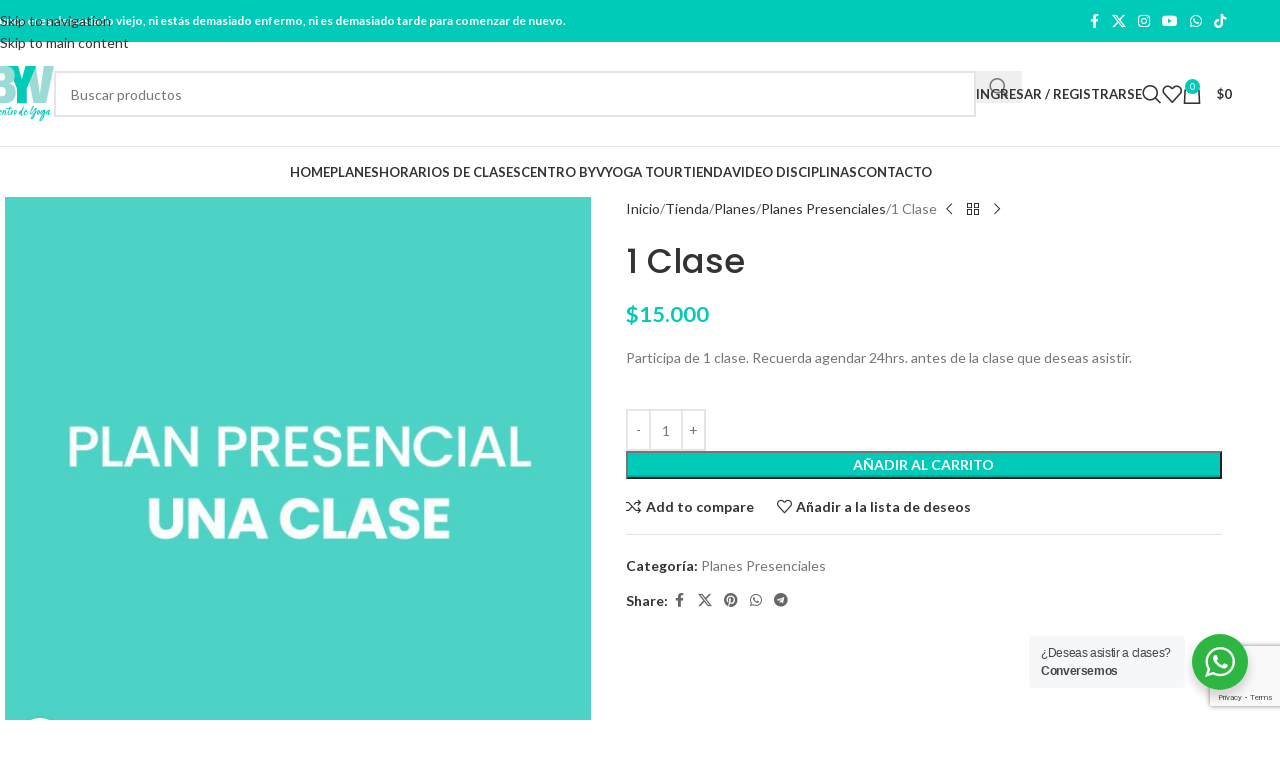

--- FILE ---
content_type: text/html; charset=utf-8
request_url: https://www.google.com/recaptcha/api2/anchor?ar=1&k=6LdaCvUiAAAAAPg3MTnGAKTb8jjpUw6deMOg8Kx0&co=aHR0cHM6Ly9jZW50cm9kZXlvZ2FieXYuY2w6NDQz&hl=en&v=PoyoqOPhxBO7pBk68S4YbpHZ&size=invisible&anchor-ms=20000&execute-ms=30000&cb=r3j0ejoo2nic
body_size: 48900
content:
<!DOCTYPE HTML><html dir="ltr" lang="en"><head><meta http-equiv="Content-Type" content="text/html; charset=UTF-8">
<meta http-equiv="X-UA-Compatible" content="IE=edge">
<title>reCAPTCHA</title>
<style type="text/css">
/* cyrillic-ext */
@font-face {
  font-family: 'Roboto';
  font-style: normal;
  font-weight: 400;
  font-stretch: 100%;
  src: url(//fonts.gstatic.com/s/roboto/v48/KFO7CnqEu92Fr1ME7kSn66aGLdTylUAMa3GUBHMdazTgWw.woff2) format('woff2');
  unicode-range: U+0460-052F, U+1C80-1C8A, U+20B4, U+2DE0-2DFF, U+A640-A69F, U+FE2E-FE2F;
}
/* cyrillic */
@font-face {
  font-family: 'Roboto';
  font-style: normal;
  font-weight: 400;
  font-stretch: 100%;
  src: url(//fonts.gstatic.com/s/roboto/v48/KFO7CnqEu92Fr1ME7kSn66aGLdTylUAMa3iUBHMdazTgWw.woff2) format('woff2');
  unicode-range: U+0301, U+0400-045F, U+0490-0491, U+04B0-04B1, U+2116;
}
/* greek-ext */
@font-face {
  font-family: 'Roboto';
  font-style: normal;
  font-weight: 400;
  font-stretch: 100%;
  src: url(//fonts.gstatic.com/s/roboto/v48/KFO7CnqEu92Fr1ME7kSn66aGLdTylUAMa3CUBHMdazTgWw.woff2) format('woff2');
  unicode-range: U+1F00-1FFF;
}
/* greek */
@font-face {
  font-family: 'Roboto';
  font-style: normal;
  font-weight: 400;
  font-stretch: 100%;
  src: url(//fonts.gstatic.com/s/roboto/v48/KFO7CnqEu92Fr1ME7kSn66aGLdTylUAMa3-UBHMdazTgWw.woff2) format('woff2');
  unicode-range: U+0370-0377, U+037A-037F, U+0384-038A, U+038C, U+038E-03A1, U+03A3-03FF;
}
/* math */
@font-face {
  font-family: 'Roboto';
  font-style: normal;
  font-weight: 400;
  font-stretch: 100%;
  src: url(//fonts.gstatic.com/s/roboto/v48/KFO7CnqEu92Fr1ME7kSn66aGLdTylUAMawCUBHMdazTgWw.woff2) format('woff2');
  unicode-range: U+0302-0303, U+0305, U+0307-0308, U+0310, U+0312, U+0315, U+031A, U+0326-0327, U+032C, U+032F-0330, U+0332-0333, U+0338, U+033A, U+0346, U+034D, U+0391-03A1, U+03A3-03A9, U+03B1-03C9, U+03D1, U+03D5-03D6, U+03F0-03F1, U+03F4-03F5, U+2016-2017, U+2034-2038, U+203C, U+2040, U+2043, U+2047, U+2050, U+2057, U+205F, U+2070-2071, U+2074-208E, U+2090-209C, U+20D0-20DC, U+20E1, U+20E5-20EF, U+2100-2112, U+2114-2115, U+2117-2121, U+2123-214F, U+2190, U+2192, U+2194-21AE, U+21B0-21E5, U+21F1-21F2, U+21F4-2211, U+2213-2214, U+2216-22FF, U+2308-230B, U+2310, U+2319, U+231C-2321, U+2336-237A, U+237C, U+2395, U+239B-23B7, U+23D0, U+23DC-23E1, U+2474-2475, U+25AF, U+25B3, U+25B7, U+25BD, U+25C1, U+25CA, U+25CC, U+25FB, U+266D-266F, U+27C0-27FF, U+2900-2AFF, U+2B0E-2B11, U+2B30-2B4C, U+2BFE, U+3030, U+FF5B, U+FF5D, U+1D400-1D7FF, U+1EE00-1EEFF;
}
/* symbols */
@font-face {
  font-family: 'Roboto';
  font-style: normal;
  font-weight: 400;
  font-stretch: 100%;
  src: url(//fonts.gstatic.com/s/roboto/v48/KFO7CnqEu92Fr1ME7kSn66aGLdTylUAMaxKUBHMdazTgWw.woff2) format('woff2');
  unicode-range: U+0001-000C, U+000E-001F, U+007F-009F, U+20DD-20E0, U+20E2-20E4, U+2150-218F, U+2190, U+2192, U+2194-2199, U+21AF, U+21E6-21F0, U+21F3, U+2218-2219, U+2299, U+22C4-22C6, U+2300-243F, U+2440-244A, U+2460-24FF, U+25A0-27BF, U+2800-28FF, U+2921-2922, U+2981, U+29BF, U+29EB, U+2B00-2BFF, U+4DC0-4DFF, U+FFF9-FFFB, U+10140-1018E, U+10190-1019C, U+101A0, U+101D0-101FD, U+102E0-102FB, U+10E60-10E7E, U+1D2C0-1D2D3, U+1D2E0-1D37F, U+1F000-1F0FF, U+1F100-1F1AD, U+1F1E6-1F1FF, U+1F30D-1F30F, U+1F315, U+1F31C, U+1F31E, U+1F320-1F32C, U+1F336, U+1F378, U+1F37D, U+1F382, U+1F393-1F39F, U+1F3A7-1F3A8, U+1F3AC-1F3AF, U+1F3C2, U+1F3C4-1F3C6, U+1F3CA-1F3CE, U+1F3D4-1F3E0, U+1F3ED, U+1F3F1-1F3F3, U+1F3F5-1F3F7, U+1F408, U+1F415, U+1F41F, U+1F426, U+1F43F, U+1F441-1F442, U+1F444, U+1F446-1F449, U+1F44C-1F44E, U+1F453, U+1F46A, U+1F47D, U+1F4A3, U+1F4B0, U+1F4B3, U+1F4B9, U+1F4BB, U+1F4BF, U+1F4C8-1F4CB, U+1F4D6, U+1F4DA, U+1F4DF, U+1F4E3-1F4E6, U+1F4EA-1F4ED, U+1F4F7, U+1F4F9-1F4FB, U+1F4FD-1F4FE, U+1F503, U+1F507-1F50B, U+1F50D, U+1F512-1F513, U+1F53E-1F54A, U+1F54F-1F5FA, U+1F610, U+1F650-1F67F, U+1F687, U+1F68D, U+1F691, U+1F694, U+1F698, U+1F6AD, U+1F6B2, U+1F6B9-1F6BA, U+1F6BC, U+1F6C6-1F6CF, U+1F6D3-1F6D7, U+1F6E0-1F6EA, U+1F6F0-1F6F3, U+1F6F7-1F6FC, U+1F700-1F7FF, U+1F800-1F80B, U+1F810-1F847, U+1F850-1F859, U+1F860-1F887, U+1F890-1F8AD, U+1F8B0-1F8BB, U+1F8C0-1F8C1, U+1F900-1F90B, U+1F93B, U+1F946, U+1F984, U+1F996, U+1F9E9, U+1FA00-1FA6F, U+1FA70-1FA7C, U+1FA80-1FA89, U+1FA8F-1FAC6, U+1FACE-1FADC, U+1FADF-1FAE9, U+1FAF0-1FAF8, U+1FB00-1FBFF;
}
/* vietnamese */
@font-face {
  font-family: 'Roboto';
  font-style: normal;
  font-weight: 400;
  font-stretch: 100%;
  src: url(//fonts.gstatic.com/s/roboto/v48/KFO7CnqEu92Fr1ME7kSn66aGLdTylUAMa3OUBHMdazTgWw.woff2) format('woff2');
  unicode-range: U+0102-0103, U+0110-0111, U+0128-0129, U+0168-0169, U+01A0-01A1, U+01AF-01B0, U+0300-0301, U+0303-0304, U+0308-0309, U+0323, U+0329, U+1EA0-1EF9, U+20AB;
}
/* latin-ext */
@font-face {
  font-family: 'Roboto';
  font-style: normal;
  font-weight: 400;
  font-stretch: 100%;
  src: url(//fonts.gstatic.com/s/roboto/v48/KFO7CnqEu92Fr1ME7kSn66aGLdTylUAMa3KUBHMdazTgWw.woff2) format('woff2');
  unicode-range: U+0100-02BA, U+02BD-02C5, U+02C7-02CC, U+02CE-02D7, U+02DD-02FF, U+0304, U+0308, U+0329, U+1D00-1DBF, U+1E00-1E9F, U+1EF2-1EFF, U+2020, U+20A0-20AB, U+20AD-20C0, U+2113, U+2C60-2C7F, U+A720-A7FF;
}
/* latin */
@font-face {
  font-family: 'Roboto';
  font-style: normal;
  font-weight: 400;
  font-stretch: 100%;
  src: url(//fonts.gstatic.com/s/roboto/v48/KFO7CnqEu92Fr1ME7kSn66aGLdTylUAMa3yUBHMdazQ.woff2) format('woff2');
  unicode-range: U+0000-00FF, U+0131, U+0152-0153, U+02BB-02BC, U+02C6, U+02DA, U+02DC, U+0304, U+0308, U+0329, U+2000-206F, U+20AC, U+2122, U+2191, U+2193, U+2212, U+2215, U+FEFF, U+FFFD;
}
/* cyrillic-ext */
@font-face {
  font-family: 'Roboto';
  font-style: normal;
  font-weight: 500;
  font-stretch: 100%;
  src: url(//fonts.gstatic.com/s/roboto/v48/KFO7CnqEu92Fr1ME7kSn66aGLdTylUAMa3GUBHMdazTgWw.woff2) format('woff2');
  unicode-range: U+0460-052F, U+1C80-1C8A, U+20B4, U+2DE0-2DFF, U+A640-A69F, U+FE2E-FE2F;
}
/* cyrillic */
@font-face {
  font-family: 'Roboto';
  font-style: normal;
  font-weight: 500;
  font-stretch: 100%;
  src: url(//fonts.gstatic.com/s/roboto/v48/KFO7CnqEu92Fr1ME7kSn66aGLdTylUAMa3iUBHMdazTgWw.woff2) format('woff2');
  unicode-range: U+0301, U+0400-045F, U+0490-0491, U+04B0-04B1, U+2116;
}
/* greek-ext */
@font-face {
  font-family: 'Roboto';
  font-style: normal;
  font-weight: 500;
  font-stretch: 100%;
  src: url(//fonts.gstatic.com/s/roboto/v48/KFO7CnqEu92Fr1ME7kSn66aGLdTylUAMa3CUBHMdazTgWw.woff2) format('woff2');
  unicode-range: U+1F00-1FFF;
}
/* greek */
@font-face {
  font-family: 'Roboto';
  font-style: normal;
  font-weight: 500;
  font-stretch: 100%;
  src: url(//fonts.gstatic.com/s/roboto/v48/KFO7CnqEu92Fr1ME7kSn66aGLdTylUAMa3-UBHMdazTgWw.woff2) format('woff2');
  unicode-range: U+0370-0377, U+037A-037F, U+0384-038A, U+038C, U+038E-03A1, U+03A3-03FF;
}
/* math */
@font-face {
  font-family: 'Roboto';
  font-style: normal;
  font-weight: 500;
  font-stretch: 100%;
  src: url(//fonts.gstatic.com/s/roboto/v48/KFO7CnqEu92Fr1ME7kSn66aGLdTylUAMawCUBHMdazTgWw.woff2) format('woff2');
  unicode-range: U+0302-0303, U+0305, U+0307-0308, U+0310, U+0312, U+0315, U+031A, U+0326-0327, U+032C, U+032F-0330, U+0332-0333, U+0338, U+033A, U+0346, U+034D, U+0391-03A1, U+03A3-03A9, U+03B1-03C9, U+03D1, U+03D5-03D6, U+03F0-03F1, U+03F4-03F5, U+2016-2017, U+2034-2038, U+203C, U+2040, U+2043, U+2047, U+2050, U+2057, U+205F, U+2070-2071, U+2074-208E, U+2090-209C, U+20D0-20DC, U+20E1, U+20E5-20EF, U+2100-2112, U+2114-2115, U+2117-2121, U+2123-214F, U+2190, U+2192, U+2194-21AE, U+21B0-21E5, U+21F1-21F2, U+21F4-2211, U+2213-2214, U+2216-22FF, U+2308-230B, U+2310, U+2319, U+231C-2321, U+2336-237A, U+237C, U+2395, U+239B-23B7, U+23D0, U+23DC-23E1, U+2474-2475, U+25AF, U+25B3, U+25B7, U+25BD, U+25C1, U+25CA, U+25CC, U+25FB, U+266D-266F, U+27C0-27FF, U+2900-2AFF, U+2B0E-2B11, U+2B30-2B4C, U+2BFE, U+3030, U+FF5B, U+FF5D, U+1D400-1D7FF, U+1EE00-1EEFF;
}
/* symbols */
@font-face {
  font-family: 'Roboto';
  font-style: normal;
  font-weight: 500;
  font-stretch: 100%;
  src: url(//fonts.gstatic.com/s/roboto/v48/KFO7CnqEu92Fr1ME7kSn66aGLdTylUAMaxKUBHMdazTgWw.woff2) format('woff2');
  unicode-range: U+0001-000C, U+000E-001F, U+007F-009F, U+20DD-20E0, U+20E2-20E4, U+2150-218F, U+2190, U+2192, U+2194-2199, U+21AF, U+21E6-21F0, U+21F3, U+2218-2219, U+2299, U+22C4-22C6, U+2300-243F, U+2440-244A, U+2460-24FF, U+25A0-27BF, U+2800-28FF, U+2921-2922, U+2981, U+29BF, U+29EB, U+2B00-2BFF, U+4DC0-4DFF, U+FFF9-FFFB, U+10140-1018E, U+10190-1019C, U+101A0, U+101D0-101FD, U+102E0-102FB, U+10E60-10E7E, U+1D2C0-1D2D3, U+1D2E0-1D37F, U+1F000-1F0FF, U+1F100-1F1AD, U+1F1E6-1F1FF, U+1F30D-1F30F, U+1F315, U+1F31C, U+1F31E, U+1F320-1F32C, U+1F336, U+1F378, U+1F37D, U+1F382, U+1F393-1F39F, U+1F3A7-1F3A8, U+1F3AC-1F3AF, U+1F3C2, U+1F3C4-1F3C6, U+1F3CA-1F3CE, U+1F3D4-1F3E0, U+1F3ED, U+1F3F1-1F3F3, U+1F3F5-1F3F7, U+1F408, U+1F415, U+1F41F, U+1F426, U+1F43F, U+1F441-1F442, U+1F444, U+1F446-1F449, U+1F44C-1F44E, U+1F453, U+1F46A, U+1F47D, U+1F4A3, U+1F4B0, U+1F4B3, U+1F4B9, U+1F4BB, U+1F4BF, U+1F4C8-1F4CB, U+1F4D6, U+1F4DA, U+1F4DF, U+1F4E3-1F4E6, U+1F4EA-1F4ED, U+1F4F7, U+1F4F9-1F4FB, U+1F4FD-1F4FE, U+1F503, U+1F507-1F50B, U+1F50D, U+1F512-1F513, U+1F53E-1F54A, U+1F54F-1F5FA, U+1F610, U+1F650-1F67F, U+1F687, U+1F68D, U+1F691, U+1F694, U+1F698, U+1F6AD, U+1F6B2, U+1F6B9-1F6BA, U+1F6BC, U+1F6C6-1F6CF, U+1F6D3-1F6D7, U+1F6E0-1F6EA, U+1F6F0-1F6F3, U+1F6F7-1F6FC, U+1F700-1F7FF, U+1F800-1F80B, U+1F810-1F847, U+1F850-1F859, U+1F860-1F887, U+1F890-1F8AD, U+1F8B0-1F8BB, U+1F8C0-1F8C1, U+1F900-1F90B, U+1F93B, U+1F946, U+1F984, U+1F996, U+1F9E9, U+1FA00-1FA6F, U+1FA70-1FA7C, U+1FA80-1FA89, U+1FA8F-1FAC6, U+1FACE-1FADC, U+1FADF-1FAE9, U+1FAF0-1FAF8, U+1FB00-1FBFF;
}
/* vietnamese */
@font-face {
  font-family: 'Roboto';
  font-style: normal;
  font-weight: 500;
  font-stretch: 100%;
  src: url(//fonts.gstatic.com/s/roboto/v48/KFO7CnqEu92Fr1ME7kSn66aGLdTylUAMa3OUBHMdazTgWw.woff2) format('woff2');
  unicode-range: U+0102-0103, U+0110-0111, U+0128-0129, U+0168-0169, U+01A0-01A1, U+01AF-01B0, U+0300-0301, U+0303-0304, U+0308-0309, U+0323, U+0329, U+1EA0-1EF9, U+20AB;
}
/* latin-ext */
@font-face {
  font-family: 'Roboto';
  font-style: normal;
  font-weight: 500;
  font-stretch: 100%;
  src: url(//fonts.gstatic.com/s/roboto/v48/KFO7CnqEu92Fr1ME7kSn66aGLdTylUAMa3KUBHMdazTgWw.woff2) format('woff2');
  unicode-range: U+0100-02BA, U+02BD-02C5, U+02C7-02CC, U+02CE-02D7, U+02DD-02FF, U+0304, U+0308, U+0329, U+1D00-1DBF, U+1E00-1E9F, U+1EF2-1EFF, U+2020, U+20A0-20AB, U+20AD-20C0, U+2113, U+2C60-2C7F, U+A720-A7FF;
}
/* latin */
@font-face {
  font-family: 'Roboto';
  font-style: normal;
  font-weight: 500;
  font-stretch: 100%;
  src: url(//fonts.gstatic.com/s/roboto/v48/KFO7CnqEu92Fr1ME7kSn66aGLdTylUAMa3yUBHMdazQ.woff2) format('woff2');
  unicode-range: U+0000-00FF, U+0131, U+0152-0153, U+02BB-02BC, U+02C6, U+02DA, U+02DC, U+0304, U+0308, U+0329, U+2000-206F, U+20AC, U+2122, U+2191, U+2193, U+2212, U+2215, U+FEFF, U+FFFD;
}
/* cyrillic-ext */
@font-face {
  font-family: 'Roboto';
  font-style: normal;
  font-weight: 900;
  font-stretch: 100%;
  src: url(//fonts.gstatic.com/s/roboto/v48/KFO7CnqEu92Fr1ME7kSn66aGLdTylUAMa3GUBHMdazTgWw.woff2) format('woff2');
  unicode-range: U+0460-052F, U+1C80-1C8A, U+20B4, U+2DE0-2DFF, U+A640-A69F, U+FE2E-FE2F;
}
/* cyrillic */
@font-face {
  font-family: 'Roboto';
  font-style: normal;
  font-weight: 900;
  font-stretch: 100%;
  src: url(//fonts.gstatic.com/s/roboto/v48/KFO7CnqEu92Fr1ME7kSn66aGLdTylUAMa3iUBHMdazTgWw.woff2) format('woff2');
  unicode-range: U+0301, U+0400-045F, U+0490-0491, U+04B0-04B1, U+2116;
}
/* greek-ext */
@font-face {
  font-family: 'Roboto';
  font-style: normal;
  font-weight: 900;
  font-stretch: 100%;
  src: url(//fonts.gstatic.com/s/roboto/v48/KFO7CnqEu92Fr1ME7kSn66aGLdTylUAMa3CUBHMdazTgWw.woff2) format('woff2');
  unicode-range: U+1F00-1FFF;
}
/* greek */
@font-face {
  font-family: 'Roboto';
  font-style: normal;
  font-weight: 900;
  font-stretch: 100%;
  src: url(//fonts.gstatic.com/s/roboto/v48/KFO7CnqEu92Fr1ME7kSn66aGLdTylUAMa3-UBHMdazTgWw.woff2) format('woff2');
  unicode-range: U+0370-0377, U+037A-037F, U+0384-038A, U+038C, U+038E-03A1, U+03A3-03FF;
}
/* math */
@font-face {
  font-family: 'Roboto';
  font-style: normal;
  font-weight: 900;
  font-stretch: 100%;
  src: url(//fonts.gstatic.com/s/roboto/v48/KFO7CnqEu92Fr1ME7kSn66aGLdTylUAMawCUBHMdazTgWw.woff2) format('woff2');
  unicode-range: U+0302-0303, U+0305, U+0307-0308, U+0310, U+0312, U+0315, U+031A, U+0326-0327, U+032C, U+032F-0330, U+0332-0333, U+0338, U+033A, U+0346, U+034D, U+0391-03A1, U+03A3-03A9, U+03B1-03C9, U+03D1, U+03D5-03D6, U+03F0-03F1, U+03F4-03F5, U+2016-2017, U+2034-2038, U+203C, U+2040, U+2043, U+2047, U+2050, U+2057, U+205F, U+2070-2071, U+2074-208E, U+2090-209C, U+20D0-20DC, U+20E1, U+20E5-20EF, U+2100-2112, U+2114-2115, U+2117-2121, U+2123-214F, U+2190, U+2192, U+2194-21AE, U+21B0-21E5, U+21F1-21F2, U+21F4-2211, U+2213-2214, U+2216-22FF, U+2308-230B, U+2310, U+2319, U+231C-2321, U+2336-237A, U+237C, U+2395, U+239B-23B7, U+23D0, U+23DC-23E1, U+2474-2475, U+25AF, U+25B3, U+25B7, U+25BD, U+25C1, U+25CA, U+25CC, U+25FB, U+266D-266F, U+27C0-27FF, U+2900-2AFF, U+2B0E-2B11, U+2B30-2B4C, U+2BFE, U+3030, U+FF5B, U+FF5D, U+1D400-1D7FF, U+1EE00-1EEFF;
}
/* symbols */
@font-face {
  font-family: 'Roboto';
  font-style: normal;
  font-weight: 900;
  font-stretch: 100%;
  src: url(//fonts.gstatic.com/s/roboto/v48/KFO7CnqEu92Fr1ME7kSn66aGLdTylUAMaxKUBHMdazTgWw.woff2) format('woff2');
  unicode-range: U+0001-000C, U+000E-001F, U+007F-009F, U+20DD-20E0, U+20E2-20E4, U+2150-218F, U+2190, U+2192, U+2194-2199, U+21AF, U+21E6-21F0, U+21F3, U+2218-2219, U+2299, U+22C4-22C6, U+2300-243F, U+2440-244A, U+2460-24FF, U+25A0-27BF, U+2800-28FF, U+2921-2922, U+2981, U+29BF, U+29EB, U+2B00-2BFF, U+4DC0-4DFF, U+FFF9-FFFB, U+10140-1018E, U+10190-1019C, U+101A0, U+101D0-101FD, U+102E0-102FB, U+10E60-10E7E, U+1D2C0-1D2D3, U+1D2E0-1D37F, U+1F000-1F0FF, U+1F100-1F1AD, U+1F1E6-1F1FF, U+1F30D-1F30F, U+1F315, U+1F31C, U+1F31E, U+1F320-1F32C, U+1F336, U+1F378, U+1F37D, U+1F382, U+1F393-1F39F, U+1F3A7-1F3A8, U+1F3AC-1F3AF, U+1F3C2, U+1F3C4-1F3C6, U+1F3CA-1F3CE, U+1F3D4-1F3E0, U+1F3ED, U+1F3F1-1F3F3, U+1F3F5-1F3F7, U+1F408, U+1F415, U+1F41F, U+1F426, U+1F43F, U+1F441-1F442, U+1F444, U+1F446-1F449, U+1F44C-1F44E, U+1F453, U+1F46A, U+1F47D, U+1F4A3, U+1F4B0, U+1F4B3, U+1F4B9, U+1F4BB, U+1F4BF, U+1F4C8-1F4CB, U+1F4D6, U+1F4DA, U+1F4DF, U+1F4E3-1F4E6, U+1F4EA-1F4ED, U+1F4F7, U+1F4F9-1F4FB, U+1F4FD-1F4FE, U+1F503, U+1F507-1F50B, U+1F50D, U+1F512-1F513, U+1F53E-1F54A, U+1F54F-1F5FA, U+1F610, U+1F650-1F67F, U+1F687, U+1F68D, U+1F691, U+1F694, U+1F698, U+1F6AD, U+1F6B2, U+1F6B9-1F6BA, U+1F6BC, U+1F6C6-1F6CF, U+1F6D3-1F6D7, U+1F6E0-1F6EA, U+1F6F0-1F6F3, U+1F6F7-1F6FC, U+1F700-1F7FF, U+1F800-1F80B, U+1F810-1F847, U+1F850-1F859, U+1F860-1F887, U+1F890-1F8AD, U+1F8B0-1F8BB, U+1F8C0-1F8C1, U+1F900-1F90B, U+1F93B, U+1F946, U+1F984, U+1F996, U+1F9E9, U+1FA00-1FA6F, U+1FA70-1FA7C, U+1FA80-1FA89, U+1FA8F-1FAC6, U+1FACE-1FADC, U+1FADF-1FAE9, U+1FAF0-1FAF8, U+1FB00-1FBFF;
}
/* vietnamese */
@font-face {
  font-family: 'Roboto';
  font-style: normal;
  font-weight: 900;
  font-stretch: 100%;
  src: url(//fonts.gstatic.com/s/roboto/v48/KFO7CnqEu92Fr1ME7kSn66aGLdTylUAMa3OUBHMdazTgWw.woff2) format('woff2');
  unicode-range: U+0102-0103, U+0110-0111, U+0128-0129, U+0168-0169, U+01A0-01A1, U+01AF-01B0, U+0300-0301, U+0303-0304, U+0308-0309, U+0323, U+0329, U+1EA0-1EF9, U+20AB;
}
/* latin-ext */
@font-face {
  font-family: 'Roboto';
  font-style: normal;
  font-weight: 900;
  font-stretch: 100%;
  src: url(//fonts.gstatic.com/s/roboto/v48/KFO7CnqEu92Fr1ME7kSn66aGLdTylUAMa3KUBHMdazTgWw.woff2) format('woff2');
  unicode-range: U+0100-02BA, U+02BD-02C5, U+02C7-02CC, U+02CE-02D7, U+02DD-02FF, U+0304, U+0308, U+0329, U+1D00-1DBF, U+1E00-1E9F, U+1EF2-1EFF, U+2020, U+20A0-20AB, U+20AD-20C0, U+2113, U+2C60-2C7F, U+A720-A7FF;
}
/* latin */
@font-face {
  font-family: 'Roboto';
  font-style: normal;
  font-weight: 900;
  font-stretch: 100%;
  src: url(//fonts.gstatic.com/s/roboto/v48/KFO7CnqEu92Fr1ME7kSn66aGLdTylUAMa3yUBHMdazQ.woff2) format('woff2');
  unicode-range: U+0000-00FF, U+0131, U+0152-0153, U+02BB-02BC, U+02C6, U+02DA, U+02DC, U+0304, U+0308, U+0329, U+2000-206F, U+20AC, U+2122, U+2191, U+2193, U+2212, U+2215, U+FEFF, U+FFFD;
}

</style>
<link rel="stylesheet" type="text/css" href="https://www.gstatic.com/recaptcha/releases/PoyoqOPhxBO7pBk68S4YbpHZ/styles__ltr.css">
<script nonce="5hCPCwKr_UQmK2juznClPw" type="text/javascript">window['__recaptcha_api'] = 'https://www.google.com/recaptcha/api2/';</script>
<script type="text/javascript" src="https://www.gstatic.com/recaptcha/releases/PoyoqOPhxBO7pBk68S4YbpHZ/recaptcha__en.js" nonce="5hCPCwKr_UQmK2juznClPw">
      
    </script></head>
<body><div id="rc-anchor-alert" class="rc-anchor-alert"></div>
<input type="hidden" id="recaptcha-token" value="[base64]">
<script type="text/javascript" nonce="5hCPCwKr_UQmK2juznClPw">
      recaptcha.anchor.Main.init("[\x22ainput\x22,[\x22bgdata\x22,\x22\x22,\[base64]/[base64]/UltIKytdPWE6KGE8MjA0OD9SW0grK109YT4+NnwxOTI6KChhJjY0NTEyKT09NTUyOTYmJnErMTxoLmxlbmd0aCYmKGguY2hhckNvZGVBdChxKzEpJjY0NTEyKT09NTYzMjA/[base64]/MjU1OlI/[base64]/[base64]/[base64]/[base64]/[base64]/[base64]/[base64]/[base64]/[base64]/[base64]\x22,\[base64]\\u003d\\u003d\x22,\x22RsKDfUbCiipawoJQw5zCh2RBdCRHw6nCuWAswpVPA8OPLcOOBSgFGyBqwobCjWB3wonCgVfCu1bDq8K2XVXCqk9WJcO1w7F+w6koHsOxM1sYRsO+R8KYw6xsw5cvNgFha8O1w6jCp8OxL8KiOC/CqsKHMcKMwp3Dm8OPw4YYw7vDvMO2wqppHCoxwr/DjMOnTU7DtcO8TcOPwpU0UMOTQ1NZWwzDm8K7bcKkwqfCkMOoSm/CgS3DlWnCpwVyX8OAMcORwozDj8ORwpVewqp9XHhuDsOEwo0RGsOxSwPCv8KEbkLDnCcHVFpeNVzCgMK0wpQvAxzCicKCTm7Djg/CpcKew4N1EcORwq7Ck8K0RMONFXvDmcKMwpM5woPCicKdw6rDgELCknQ5w5kFwqUtw5XCi8K8wpfDocOJQMKPLsO8w5V0wqTDvsKQwr9Ow6zCqSVeMsKqP8OaZW/Ct8KmH03CrsO0w4cTw4Jnw4M7DcOTZMKbw7MKw5vCrEvDisKnwq/CiMO1Gw8Kw5IAYsKRasKffMKudMOqSzfCtxMXwonDjMOJwpXCpFZoasKpTUgTWMOVw65HwrZmO33DvxRTw4BPw5PCmsKfw40WA8OowrHCl8O/CFvCocKvw4o4w5xew78kIMKkw5Rtw4N/MDnDux7CucKvw6Utw6USw53Cj8KHH8KbXznDgsOCFsOTGXrCmsKYDhDDtmtkfRPDhivDu1kPa8OFGcKawqPDssK0WMKewro7w5UqUmEhwrEhw5DCsMOBYsKLw6kCwrY9GMKnwqXCjcOKwrcSHcKow6Rmwp3CjXjCtsO5w7jCscK/w4hENMKcV8KowqjDrBXCjcKKwrEwCiEQfUPCp8K9QmcDMMKIfWnCi8OhwobDpQcFw7DDgUbCmlLCsAdFC8KewrfCvkVnwpXCgx1SwoLCsm3ChMKULF4RwprCqcKqw6nDgFbCjsOLBsOecwAXHgBkVcOowq/DtF1SfgnDqsOewr3DrMK+a8Kiw4ZAYwzCjMOCbyAawqzCvcOYw69rw7Ynw6nCmMO3Yk8DecOtIsOzw53CgMOtRcKcw7AKJcKcwqTDujpXVcKpd8OnDsOQNsKvEDrDscOdRltwNztiwq9GITVHKMKuwrZfdjd6w58Yw5/CpRzDpnRGwptqQCTCt8K9wqMhDsO7wrQ/wq7DonTCrSxwHXPClsK6LcO8BWTDh3fDtjMgw6HCh0RSA8KAwpdBeCzDlsOPwr/DjcOAw6HCkMOqW8OTKMKgX8OsasOSwrpXbsKyewwGwq/DkEjDpsKJS8Olw6YmdsO3QcO5w7x8w6MkwovCvMKVRC7DnCjCjxA3wqrCilvCuMOFdcOIwrkrcsK4PCh5w543esOcBDUyXUlIwqPCr8Kuw5bDt2AifcKcwrZDGWDDrRAiWsOffsKowqtewrVNw69cwrLDu8KVFMO5d8K/wpDDq3jDlmQ0wrbCtsK2D8OiYsOnW8ODZcOUJMK7fsOELSBmR8OpBBV1GmwxwrFqF8Obw4nCt8OowpzCgETDqjLDrsOjR8KGfXtgwpkmGz5eH8KGw5oxA8Osw5rCs8O8PmUkAsK7wp/[base64]/Cm8OUw7dYQMOoBTRYw4hkcMOLwodDw7bCtQczfcOZwrdcbMKKwqpBS0lRw744wrpLwp7DpcKuw5DDrV1+w5YPw6vDhQAQdMOVwp95YcK0O23CozHDrWFMdMKdWHvClRZaDsK2JsKYw4TCqxrCuGIJwqYRwohSw6xyw5zDjcOxw7rDgMK/Z0XDryEqfUdSBzk2wp5ZwoE8wpZDw41TCgbCszvCnsKywo0sw6J+w6nCjkUbw7jCigbDn8KYw6bCiEvCtwPDtsKeAD98cMKUw4Raw6vCosOcw4xrwrNdw4szGMOwwrTDqsKtNnTClsOvwqA1w4rDp2oGw6jDmcKhIkc7ehPCryZOY8OadnHDvcKXw7/CgS7ChcO2w4nClMK1wocNT8KMT8KyH8OdwoLDnHhuwoZ2wrnCrkETOcKKT8KjJyvConlHJ8KXworDu8OsVA8/J0/CjE3Cu2TCqVg5KcOaa8OmVUfCp2DDqwvDjH/DsMOIccOAwqDCk8KjwrAyGAPDjMKYJMKpwovCocKfacKjRwpke2jDn8OiEcO9Kmcxw79xwqrCtmgkwpvDmMKSw6k/[base64]/w447K8Kew63DoXjCssKtUC1rP8KFa8Oawo3Du8KJwqo+wozDllYsw5zDnMKHw5pUNcOjd8KLQH/[base64]/CjlHDl8OSCsK7wrfCrwzCjmjDqDAbdcOMbC/[base64]/wpcsw5nCnTEMwqQYwqTDiyBAw4jDnsOuw6BraCfDrDocw6DCtGvDq1XCs8OXEcK/ccO9wpDCu8OZworCl8KKfMKlwpfDt8KUw6ZRw71/Qh04UEM1Q8OWfCzDocKHVsKiw45cJRFvwpFyIcOgF8K7TMOGw7Aowo9dMsOMwpc4OsKcwo15w4ljb8OyQ8O7A8OoGEdxwr7CiSfDjcKwwozDr8KPfsKASjAyAWo2bgRswoAFOnPClsKrwqUBMEYPw4h1fRrCu8Owwp/CsEXDosK5TMOxI8KGwqtGYsOMXH0Sb2MLZ2zDvTTDr8OzZMO4w5jCocK9fA7CocO8cAnDscKyLCAnX8KtYMOgw7/DhwfDqMKLw4/DtMOOwpXDgXlgbj0mwokdVCvDlcOYw6Ilw48Cw7hHwrTDsMK1cHx8w4pMwqvCmEzDr8KAbcOlFcOqwrvDgsKFdXswwo0JTGoIKsKyw7HCtSLDvMKNwoMAVcKWCAEgw7fDuETDrADCq2fClsOawrJhT8O4wqrDqcKDa8Kxw75Mw6/CvHTDm8OldcKuwrAbwppeCVQQwobDl8ODT1diwrNmw4zCgnlGw7o/Nz4ow4Mrw5vDk8KDZ0MyGTfDm8OCwqFNU8KswobDk8OYGsKhWMOABMKQFiXCicK5wr7CicOjJTI7Y2nCvl1Kwq7DqSDCncO6acOOK8KnfllSdcK0wpHCl8O0w4lec8KGOMOJJsOsNsKdw69iwqJTwq7CuHYpw5/CknJYw67Cmxd6wrTDlEBlKSRQVcKmw48MMMKVK8OHVcOCCcOydDIhwqR5VyPDrcO4w7PDhF7DrQ8Ww7RGbsOgOMKLw7fDk1dAdcOqw6zCijliw6fCgcOJwpJOw4PDlsKHNhfDicOpRyN/w5HDk8Kow4ckwoosw4jDuAd7wp7DhnB2w7jCpsOUOsKewqAwW8K7w6pyw5UZw6LDusO+w6JHJMOmw4XCnsKIw51rw6PDtcOiw4DDnC3CkzgGNBrDhxlDWDVUEMODfsKew70cwoJcw4fDlRUcw7gUwpDDjw/CosKWw6XDisOsDcOwwrt9woJZGU1JHMOXw4o7w5bDicOJwqvCrlzDhsO/HBQfUcK9BjpcfCQ6VhPDkj0Tw7fCsVgPDsKkDMOQw4/CvU7CpUsWwqFoR8OtBXFSwppHQH3CkMOtwpNZw5BJIHjDlHILaMOQw6ZKOcOxMmLCs8KKwoHDh2DDs8KZwp9ew5d2UMKjQcOKw5PDqcKdQwbDhsO0wpbCjcOkGg3Ch3bDvw9xwr8Twq7Cq8K6S03DkHfCncOyLG/[base64]/ClUs2V8OfMMO4wpfDmkwvw5vCvcKUw6hxOinDgmdgMRfDujZjwqDDkHbDmWTCmG12wq0uwrLCmEdMGVEPKsKJeG8FUcOawqYXwoEhw4EkwpwlSknDoD8qeMKeasKMwr7Cq8KMw47DrGs0csOYw4YEbsO1GUA/eFYFwokEwqdPwrDDlcKPDsObw57CgMOzQxxJK1TDp8OSw4gow7R9wrrDlCHCn8Kiwopjw6TCuCfCkMOEShwFPVjDhsOvDigRw6zDkRbCtcOqw4VCaXIhwrA5BcK+asOJw6xMwq0+GcOjw7fCmMOTBcKawqNqBCjCqihmXcKnJATCsHR4wobCkFxUw6N/G8K/[base64]/[base64]/[base64]/D8O+w4rDpsKrw4LDksKGI8OEWMKbw5/DlMOJw4TChgbCskcxw5fCvjHDnA8YwobCtk0DwpzDghpZwpbCqj3DoHLDssOPIcOOGsOgTsKNw7FqwpzDm3LDr8OWw5gHwp8fECgbwrxyG2wjw6Qnw41Rw5Qsw4/CrsOibMOaw5TDgcK9KMKiB1dxMcKmCQzDu0TDljnCj8KhI8OoV8OQwoofw6bCiEvCocK0wpXDjMOvQ3pmwpkHwo3DiMKEw5QhBkgnVMKOb1DCrsO5ZkrDvcKpVcK4WFHDgAEAQ8KTw5TCoy/[base64]/[base64]/[base64]/[base64]/DvsOqw59cecOaw6IiNMKZw5QIOMKXEzfDqcKpYMOtblTCpUNdwrgnZVvCg8Kewq3ClMKrwp/DjcOMPVd1wpnCi8KVwqw0TXHDm8OmfG7CmcOWUBLDtMOcw4YBPMONacKBwrIRSVfDqsKVw6rDtA/CjcKFw5jCim/DscK2wrciXVdDKXwOwp3DlcOHZG/Dui47esOBw794w5Maw6VCB0HDhMOOM3DDr8KHO8OQwrXCrjt+wrzCu31Cw6UzwqvDqlPDpcOTwopcD8KswqrDm8Osw7HCtMKSwq9ZNzvDvzlVdcOpwqnCuMK5w4/[base64]/R8K7w78UwrcXwpZMw4UEwpVIUmDDoiHCtVx9wrEbw6gOBiHCtMK1w4HCgsOkMTfDoQXDjMOmwpTCjgAWwqnDi8KBaMKYSsKBw6/DjilNw5TCgy/DkMKRwpHCi8KhV8KeIF52woLDhUILw5s1wqwVLnREL03ClcO4w7dXSW4Iw6fDvR/CiSXCiykQCGd8bBABwoZHw4nClMO2w57Cs8OuQMKmw4E5woNcwp0hwrDCkcOBwrTDocKXCMK7GC8QV2V0UMOdw61cwrkOwrAmwqLCrw04bn5zc8KZK8K2SBbCrMO/[base64]/DhcO4OR0qw4bDnzPCvcOVwqPDvsOucAnDlMKPw6TCo2rDplcDw7nDk8KUwqUhw4oXwrzCu8KQwrPDskPDqcKuwoTDly9owrZiw5o0w4fDr8KibMK0w7kRCcKNf8K1CxHCrMOWwogew7rCrR/CoC94fj7CkF8lwobDilcVaSvCkwTCqMOISsK/wo8Lbj7DuMKzEkY+w6/CicOYw7HClsKDL8OCwrFHNEXCiMKXTHwhw7jCqmHCicKbw5DCvWTCjUHCrMKtVmd1KMKdwrciG2rCvcKlwq05O3/CtcOsb8KvDhwQDcKsfh4mCMKFScKVOnYyacKQw77DnMKCCMK8NFBYw6DDlRJWw5HCiWjCgMKHw5YnUkXCpMKSHMKyUMOhN8OMCS8Swo5pw6vDrAbCmMO9CmrCiMKywpTDlMKeN8KkEGwtCMKEw5bDhAh5YR4Nw4PDgMOLJMOEHnBXJ8Oewq3DssKEwoxCw7/Dj8K3FCzCmmBfZyEFd8OKw45VwqHDvXLDhsKjJcO/XsOCaFZ1woZkewRFRmN7w4Qww7DDssK/IMKYwqLCn1rDjMOyEMOJw4hJwpFewpIKIx9SWAnCozxsX8O3wrkNayPClsOmfFhNw6x+QcOAQ8OBQRYOw4MXF8Oaw4bCuMKdKRDClsOYEXM9w5QpUzl7AsKhwq3CoRB9NcOUw7XCssKdw7jCogvCjcOjw4zDhMOLZMKywpvDrcKZDcKBwrfDpMOzw7U0fMOFwpU/w7/CiDVmwrAzw4QRw5FhRxPCtQRUw65MZcOAcMOydsKLw6x9DMKCQ8KIw5vCjsOGGcKiw5vCqxwVdCXCtFnDowfCqMK5wpVPw70Gw4U+QsK3wr1kw6BhK0nCo8OCwrXCisOKwrnDr8KYwrPDuWLDnMKzw4tKwrEywq/DhRHCpgnCi3ssMMO9wpdvwrXDmj7Dm0DCpzgTB0rDnETDjidUw7YuHx3Cr8OPw5vCr8OnwoFPX8O5O8K2fMO/d8KFw5MLw40eFMKFw7oVw5zDqVI5fcOmXMOQRMKJSBrDtcKSDh/CrMKhwrnCjl/CuFUJR8OjwrLCun8FUF9gw7vCkMOSwp0+wpUSwqrDggM2w5bDi8O5wqgLAnDDosKzZ2MrDzrDh8Kkw4wOw4tKCsOOe2fCmUAaTcKnw5rDs0F4Im0ww7TCmDFgwo1owqjCkW/[base64]/woEsGFcuw67CrGbCs2HCg8O/w61FwpdLXsOawqp0wp3CvsOwCVvDsMOiV8O9OcKnw6jDtsOow4rCsRzDrjErIzLCpxpQCE/CgsO4w7QSwpvDnsKxwojDozE7wqozDnXDiQoJwpjDjQXDjXNdwrvDp1rDljTCm8Kzw78nXcOfNMK7w4vDuMKPanUow5vCtcOcLBdSWMOpcA/DgGIRw6/Di2dwQ8O/[base64]/Clh7DmAcRw5clw4vDvGvDu0DCm8KUDsKuMAnCuMOgDcOQD8KONSTDg8O5w7zDtwRTD8OhTcK6w4zDp2DDk8Odwo3Dk8KSTsKSwpfCvsOOw7XCryUiNcO2d8O+G1sWTsOeHwbDvSzClsKdJ8K8HcKAwpXCjsKgfAfClcKjwqnCnj5Kwq3CvE0zEcO/QDkdwrLDswvDpMOyw7rCoMOUwrYmK8Ocw6fCoMKqSsOXwq8iw5nCnMKawpvChsKYExggwptgbUTDq13CsVPCqT3DsR7Dg8OdRwg9w7jCry3Cgl02cSzCkMOhSMO4wq/[base64]/DHPDhwXDrsO5V07Dl8OhFsKIFsOvwpw8wqcSw5PDvBo+PsO6w7IxDcKCw7bCpcO+KMOyZzrCpsKPKSjCvMK/[base64]/[base64]/Dp8O1RDDDvUxywrpxOsKfwqgZw4tVbcKFOcOKGyImaj04w45pw5/DhjzCnQEBw6rDhcOQdT5lZsOtwoHDklMEw59EZsOow6vCsMKtwqDCiVTCk39NWn0oWsOLXcKRYMOTVMKtwq99wqJYw7YSQMOww6dUPMOmUTBKY8KhwocTw5PCmg0rUCBXw61UwrfCrixfwpzDuMO/Sy0eCsKsNH3Ckz/[base64]/DlsKLNWbCmsOSw6DDrsKUw4UbNlcCw51NCsK3wqhOw6YYEsKeFxDDr8Olw5HDjsORwoTDvBM4w65zJMO4w5HDqijCu8KzMsOcw7lvw7t8w41hwoRwf3DDrxUew60rNsO2w61/PMKDPMOgNy1rw7LDqUjCu1jCmUrDsVnCi2LDsHUCdB7Cq3vDrWtFasO6wqoIwowmwooBw5YTw6FFPcOIMR3DiFJVEMKew68OQAsAwoJEKMKkw7Jjw4jCqMK/wqcbL8KPw75dE8OYwq/CtsKiw6PCqTFgwr/CqDJgAsKELcKpccKnw4tnwpMvw5ohRHLCjcOtIGzCpcKTKGh4w4jDujMFJzXCh8OVw4EYwrcuTAVxbcOvwrHDl3nCnsOcQ8KlY8K1G8ORWXbCkcOOw7TDuC05w7XDrsKEwp/[base64]/Cvmk+wrdxwqFbez7Dr8KOwqxyw5lbPE8Ew4s6w4bCvMK/ETxkMFrDpwfCgcKlwqjDqQQyw44CwoXCsTzDoMKMwo/CgXpxw79Gw605RMKaw7LDuiHDoF4bOyBwwpDDvSHDpjHCiRZawq/CjQvCgn0rw6sDwrnDoFrCkMK1asOJwrfDucOvw4o4BSYmw6tVasKqwo7DvjLCicKow5JLw6fCjMKCwpDCrx1Hw5LDgwx2YMOMcwEhwrXClsOrwrbCiA1XIsO5G8Okwp5vcsKYbVZYwqF/fsKaw7EMw7kHw7TDtXN7w7XDt8Kew7zCp8OaJn0mJ8OVJSbCrXTDvBkdwpjCrcKUwrnDvWDDi8KgLBjDhMKHwrzCt8O1bC7CvHvCm089woPDjsKRGMKidcK+w6wbwrnDucOrwpsow77CgMKNw6PCuDDDlBJxRMOxw54yHEzDk8KIw6PCr8K3wonCrXHCh8Onw7TChD/Du8Kaw6fCmcKXw418SidRD8KYwpkZwpgnNsK3FGgGAsK6WHDDs8KocsKEw67CvHjCoB9bHjpYwo/DjX4nQQnCosK2NA3DqMOvw69CJU/CrALDucObw7xFwr3DicOlPCXDmcOOwqQKTcK1w6vDjcKxH1w9VmzCg3UowrYJOMKwfcKzwoJqw5tew6rCosOnUsKDw552w5XCisOPwod9w57Cs1TCqcKSVFcvwqTCuxdjG8KxO8KSw5/CosOnwqbDhXHCvsOCVF4/wpnDtV/CqT7Dr0jDnsO8wqkrwovDhsOawqN3TA5hPMO8Zk8BwqHCkS9SNgNBRcK3QcOawrvCpnE8wp7DsDdqw4/[base64]/DqhLDpsOTNUXDiMK5CAV2KsK7LwVpwrTDg8KGTmQPw5NyTScMwrkzARTCgsKOwrkKH8Ouw7DCtMOwLSDCj8Okw53DjBTDucOVw4B/w7sRJTTCtMKEOcOgexjCqMK1AVjDicOlw55SCT0uw6t7E3NUXsOcwo1HwoTCi8Oww7NUUx3Cj1AmwqB0w4guw6UAw6RHw6/CssKrw5VXRcORDBrCnMOqwrk1w5jCnS/DjsOHwqR7G0wRw77Dk8KZwoZrJz5KwqnCs1LClsOIXsKgw4zCrFtawqlhwqQTwr3CksKzw7tHSkvDhCjCs1/CmsKMX8KfwoQPw6jCu8OUJyXDtUTChXHCsV/[base64]/Dr8KAwqrDl8Kbw7TDtgzCt1V1w6nDhXB+E8Kjw6t4wpPCryrCocKyH8KgwpDDisO0DMOywo9iNQHDgsKYPyZEe31bEG18DwfDt8KaXCgcwrhYw65XEAo4woHDtMOnFFN6TcOQW1xLJiktWcK/JMOOB8OVN8O/wpBYw5NhwolOwrxiw5cRUk01RiUjwpAFIzHDtcKXw45UwoXCpy/DvjrDmsOmw4rCvjfCjsOCVsKYw7wLwpjCglsUXAUzFcK4NwwtIMOcIMKROgXCmTHDusKuJjJpwpccw5VswrvCgcOqbmMZZ8KRw7fClxrDmzvCi8KvwqbCgFZ3WiwwwpV/worDu2LDu13CsyR5wq/[base64]/Cq3jDgVhtdMK2wr3DqzRjE2dbWx9ufDFpw5d2LwzDmknDmMKnw7TCnGEea1TDsBk7fy/ClMOhw7EgS8KIZ18VwrJRb3Zjw5zDucOEw6XCgAALwpp/YTwZw5t3w4HCnSRPwoRJMMK4woLCosOKw5kBw6tvDMOAwrLDpcKLYMO5wpzDm0DDmUrCp8OMwpXDmik8bFMZw5rCjRbDt8KMUHzCgCAQw5rCoDzCsSczw4tMwpbDocOwwoBLwpPCrhPDpMOGwqIlDjA/wqtxK8Kfw63CpD/Dg0/CtzPCscO5w5tCwrPDhsKfwpfCsjlLSsOTwofDkMKFwosfMmjDnsOuw7s5G8K9wqPCpMOhw7/[base64]/CrMKZw5fCg0FAPMOcTy41w69Xw5fDuAbCq8Kyw7kNw4bDlcOJd8O/G8KAF8K/RMOMwp8JPcOhM3MiVMK2w63ChMO1wqDDvMK8w5nCq8KDKn1WfxLCqcKoSnUSVUFmVw8Bw6bCrMKYNzLCmcO5NVHDh1FgwpM+w5XDtsKIw4N3WsO4wq1TTAPCncO8w6FkCRjDqnt1w5fCs8O9w6bCiTXDnXfDv8OEwpECwrENWjQLw7PClg/CpsKXwpxsw4bDpMO+TsO5w6xswodBwqDDgnbDm8OQaHnDjcOQw4rDmMONR8Kbw6xpwrQIUkAgFTdmHSfDpVRmwpEOw6TDi8KOw63DhsOJD8OSwpoiasK+XMKaw5/[base64]/Ds20Ew63DosKRbyvCmcOWwqTDm1bCmcOkbsOAUsO0d8KRw4LCgMOEJ8OLwpd5w6lGJMKxw69CwrBLTX1AwoNVw5HDvsOXwrFwwqLCrcO2wqZcw77DlnvDicOZwpnDrmhIc8KPw7nDu2NIw5p2R8OVw6MqLMO/Fg1Zw7wEeMOVIBgLw5g7w6Vxwo9CbyB1SwPDqcO/dy7CrjsOw4nDisK7w6/DmFzDnFrCnsO9w60gw43DjkE0GcOrw4svwoXCtzzDmjLDsMOAw5LCnRvCtMOvwrDDmU/DrMK6wrnCjMKhw6DDhWcVQMOMwpoFw6LCscOmcUPCl8OnRVbDsQfDoj4two3DkB/Drl7DkMKJVGHClsKGw7lIRcKLCyoQOhbDmk8ywoZZUDHDu27DnsO1w4svwpRmw79HQ8KAwr88NsO6wpIgLmUpw6LDrsK6IsO3TWQxwos1GsOIwp5TYh5Aw5rCm8Khw7IeEm/CiMOHRMO9wp/CqsOSw4rDmjTDtcKhADvDpQ/Cp0zDnzBsMcK+wpDCoD7CoFsvQRfCrhk3w5DCvcOqL0ccw4t8wrkNwpLCu8O9w7YBwpoMwqPDm8KkOcOXBcK4PsKQwr3Co8KpwqINVcO2Wz1Yw6/CkMKqNnF/AWFFZ01qw7rChn0wGUEmSmLDkxLDqQnCuVUywqvDrxMNw4jCkwPCncOGw7Y6RBQhPsKtI0vDm8Oiwo4VSiHCp3oAw43DisK/dcOUIzbDtwoJw5E0wqMMCcOhD8O6w6TCssOLwrdaNSRUbHjDqwDDrQ/[base64]/w6UkU8OAP8OyYAfCs8O+TV/DrXfCosKMWMOwKFwKfsOHw6tHYMOodADDgMOTM8Knw4J2wp8VHj3DksO7VsKyY3XClcKFw7UCw6MEw5fCiMOLw79eY18QYMKJw69dE8OYwps/wqh+wrhpB8KIcHvCvMOeAsK7fMOUIwDChcOJwpjCjMOoHk0Rw6bDq3wlGizDmHLDgBRcw7PDhzPDkDgAbiLClktgw4PDusOiw5HCtXF3w4jDvcOqw7jCkjgfF8KGwolvwqNCH8OAJwbCh8OSe8KXVW/CtMKaw4Utwo8EfsK0wpPCjEVzw7rDr8ORch3CqQANw5ZNw7HDjcOYw7ozwprCvHUmw6EGw6E9bVLCiMOPLMOwMcOjLcKCfcKrE2R/aSBTTHXCv8Ohw5PCs1hkwpVIwrDDlcOwWcK+wo/CvAsfwol/[base64]/Co0FUGMKna10aw4nDi8KwMcO8dsKvwq9LwoHClDUfwq8HUlTDn2EBw6ZzHGHCtcOCazIiX1nDrsOmRyPCm2bCvR5nbC1rwrvDk0/DqEB3wqPDsjE4w4oCwpdyKsK1w5IjL33Du8OSw6NjXDMvHsOfw5XDmF0bPAvDnCHCgsOjwqkowqPDhzrClsOSAsOpw7TDgcO3wqMHw4F4w5/Cn8Ofwp1Iw6ZawqTCu8KZJsOhZ8Kqbk4SNcK6w6bCtsOVFMKJw5TCjXzDqMKtVUTDvMOHDCNQwqd5YMORf8OIP8O6FMKWw6DDlX9awo1Jw4kSw68fw6LCg8KqwrPDtF/Dil3DoH8URcOlccO+wqtSw57DijTDtMK6WMKSw71fMDsxwpdowpR9McKlw50+Zxpvw5fDg2M8EcKfXGPDlzJNwpwCZDfDocOZf8OIw5vCrTUiw4/CrcOPbAzDpA9YwrsgQcKVYcOnAlZJXMOpw4XDl8O2YzF1Z01iwonCvQPCjW7DhcO7QxUvXMK0M8O2w4pLDcOqw6rCmjHDlg7CuAbCqlkawrlRa0FQw4fCtcK+TEXCvMOLw6jDpDNDwql2wpTDnUvCksOTAMKTwqzCgMKyw6TCnCbDh8KtwrcyRnrDqcOcwr/CkjAMw4lBO0DDtx0oN8OFw7bDtwBUw6B8enPCvcO8LnlARic1w4/CmsO/Q3bDrTdOwrwuw6TCiMO+QsKXcsOAw69Mw45RNsK3wrzCqMKYSBDConLDpRMCwqzCgSJ2DsK8RAAPM1Bkw5jCvMK3CUdRVj/DtcKywoNLw43DncOoZ8OwG8Kiw5LCoV1iagDCsD8Uwqxsw6zDvsOYBWhFw63DgFE0w5zDssO7FcOaLsOZXiYuw6jDs23DjmrCnjstUcKow78LXHQqw4JJYCLDvT46fsKcwo/[base64]/Dsn56QcK2JsOiw51FUGtlwpI2worCmcK1a1fDicKxC8OWA8OAw5TCoy0vWcKowr93E3HCsgTCoTXCrsKQwoRTH1nCg8K8wrjDuAcSZMKDw4/CjcK5QnfClsKSwpoUR2ljw5oHw7fDncO7G8Ozw7/Co8KEw5wew4plwrVQw6jDgsOtZcOCdHzCt8K1QEYFOWvCoghNaw/ChsKnZMOQwpInw791w6Jzw67CjcK9w79mw73CgMKGw416w4HDrMOYw4EJYcOIN8OJf8OVUF5XC17CqsOLN8O+w6fCuMK/w7fCiEwvwqvCm0UOcnXDr3nCnnLCmsOfcjzCo8K5MAUxw5fCkcO1wplBFsKgw7IswoAkwqM4UwRWccKKwpB9wp/DgH/Dj8KRJSDCqDPDn8KzwrxKJ2JzNEDCn8KrAcKBT8KbecOlw5g3wpXDrMO0LMOywpJoCsOSXl7ClT5LwoDClsODw6Ejw67CvsKqwpsyYMKcScKtEcKcU8OCAAjDvA5fw7JgwofDiC0kwpHDrsKUw7/[base64]/LF7Cm8KdRMKqBUtDHi7DkFsFwrbClHAAH8K1w5o4wpxjw59vwqh+fG5aL8ODEMOPw4B2wol9w5TDj8OgGMK9wpgdDzgxFcKjw7hGVRRjWzYBwr7Dv8KJH8KSM8OoABLCtn/[base64]/UA57F8O7ZsOKwpdnw5LCiSvCisOLw5LCsMOew4hKVzJKNcOvejjCtcODLyg5w5cwwoPDjcOhw5XCl8OYwq/CuRhdw43CtMKmw5Z2wqzDhQtUwovCu8O3wop+w4gLKcKRQMKVw4nCkB1yXxFRwqjDsMKDw4XCrGPDsnjDqQrCiSbCoBbDjQoNw6MlBRrCjcKlwp/CqMO/wqE/PRnCgsOHw6LCpGQMLMKcw4fClwZywoUpL2Ikwq8kBlTCniMsw7UMN1F9woPDhVUywqlgScKxaAPDsH3CgsOxw6zDmMKaKsKLwr4WwoTCkMKMwpx5MsKtwp7CgcKUG8KvJALDkcOOB1vDmU88HMKNwpjDh8OnSMKQTsKTwqvChE3Djx/DqTzCiTrCgsOFHG8Jw4dCw7fDp8O4B3vDvy7CqQBzw4XCjsKsb8KfwpEewqR2wqHCmMOVd8OxCVnCmsKnw5DDmSPCnm/Dt8KnwolvA8OaSFMYFcK/CMKHKMKXPEYGOsKbwoMgGk7Dl8K0B8Oiwowcw64yNH4iw69Ww4nDksK+bsOVwo0Yw6rCo8K8woHDi2QVWMK2w7fDklHDicO0w68Qwp5ow47Ck8OWw7rCvjZ+wrI/wptMw6HCsR3DgyNXRX4ECMKIwqMSQsOhw7PDi23DhMOsw4lkesOOVnXCgMKIDmY8UTE/woR8wrxDMR/Dq8OoYRDDhMKYc3Aewr9VVMOAw5TCgAbCh3XCmXbDtsKIwofDvsOjQsKiXWvDsnVOwplGacO6w4Fvw4kSTMOkJQHDv8K/YsKDw7nDu8KhXxw5C8K4wojCnmx3w5bCj2rCr8OJEcOHPwzDgkPDmyHCl8OjN0/DlQ0yw5NAD113KsObw6RENcKlw7HCpUzCi3HDkMK0w77Duz1ew5vDvSB6NsOAwpDDrz3Cmjpiw4bCiVMDwrjCgsKkTcOsYsKMw6fCtgNbbxLDtiZ+wrpxTDLCngkLwoHCo8KKWUgpwqhEwrJewoUaw6czLMO1AMOIwqskwpUCWnHDu309AMO5woHCmAt/woIZwqDDlMO7I8KlKMO0A0o1wpolw5DCtcOiYcK6AWtyBsO/[base64]/DnnZsD8K1woHDkxPDrcK4GSfCtUJCJFdGd8KgWDzCqcO6wp41w5wmw7tiJcKkwrvCt8K0wqTDqFrCu0QgEcKHHMORQn/ClsKIfSIWN8OATWEMBg7Cl8KLwrfDnnnDicK7w7UMw4BFwpMgwopkRVfCn8KBPMKbCMOaC8KhQMOjwp8xw5F7cTxef1A7wofDvkHDrDkBw7zChcKrZw0UZjvDpcKTFUtYEcK7fn/CjMOeKhQPw6VLwpnCmcKZaUPCiW/Dh8KQwrPCqsKbFS/[base64]/CjMKqw6wnTCRnMw/DvMK6I8KpEsKrwrDDmcOiHGjDo3fDgDkxw6vDlsO6UHrCsnMrT1zDsRBrw5EUGcOJFBnDgg/DpcKtV2o/EFnCkwA4w54FJwMtwpdAwoI7ahXDoMO7wrXDiVMiasKpZ8KZTcOHeWs8LsK3HsKgwr8Cw4DCgxpab0zDrjIydcOSLVMiKSwdQk4FPE7CiW3Do0LDry4vwpMbw6hOZcKkOFc9dsKuw7XCi8OIwo/Cs2cow7MbXcOudsOMV1XCpH13w4l6BkbDpwDCp8OUw73Cq2RvUxLDmjYHXMOPwrdFFzN9TVlBFWhjYF/[base64]/DtMOkw7HDr8OEwoczw4bCslbDncO+FcKzw4/CkcOwwqvCsHHCgHFkb2XCsis0w4oGw6PCnR/[base64]/MMOgw7tqw7vCicKkH2NbwrrCvzxew6fDg29iwowWwqtkZ2vCp8OtwqLCtMKXfQ/[base64]/Du2rDlsKDw4DCu8O4woQ+ecOOSMK2R8OnX8KxwoJqccKWUyBcwp7Dpk43w6Fqw4PDlDrDrsKaW8OaNBLDhsKjw6rDpidDwqgSFAUnw6dFb8KUBMKdw4VgBV1cwrkeZBnDp30/acOjUANsVcK+w5XCtCFLZsK4bcKHSsOGLznDqV3DuMObwoDDmMKJwpDDosOzZ8Ocwr8faMKUw7A/wp/[base64]/CqcOew7l1w5jCq8KRV2IlwpUcD8OmWMKnHz3DmDcMw5B9wqvDgsKUA8KdUTcZwqrCpmtqw6/[base64]/[base64]/DiU3DhXA1wq7DgsO3fcOfw6PDnHzDn8OpwrjDi8KwDsKtwpvCoBwWw5pkHcOww4LCgyAxa2PDjVgSw5/[base64]/DoHIEwrVnw480esKww6QVwrByLB5rw47CqCzCnWoyw6B8TDbCmsKyMi8Hw68VVcOIVcORwo3Dq8ONT01/[base64]/DtxpUw4DCiMKtw5Iowr3CkSDDmHDDgSltUnQAL8KtVcKbZsKww6I4woE5LBbDmGs3w6FXOkDDrMOFwrpbcMKLwoYdRWN5wp4Rw7opTcOwSRTDnUkcKsOVIiAdcsKEw60PwobDicOAeHTDvh3Dng7DoMORPR7Cp8Orw6XDu1/CpcOswoTCrR5Ww4HDmcOdPB9Awr8zw6UjIh/DpgBWP8OGwpt9wpLDs0lkwo1eJcOcTcKsw6XCgMKewqPCoHYjwrFawrrCjsOrw4PDvGHDgMK4HcKqwrvDvDNNIVQ7EwrCqsKkwqVxw65Fwqw5bsKiIcKvwpPDvQjCkx4Ew7NQDHrDp8KVwptNTF0zAcKEwpswW8OWSmlBwqEEw4dVWjrCmcOLw6/DqsOULzwHwqLDscKFw4/[base64]/[base64]/CizwzeMKRwo1DfXc3bj7ChcKqw4IhKcKpJsO1ZRwXw5dYwq7Dhy/Cn8Kcw7vDs8KFw5nDixo0wpjCkHUNwq3DrsKZQsKlw7bCn8OCYUHDj8KEE8OoBMOZwo9MP8OfNWLDv8K7ViXDp8Ogw7LCh8O2NMKOw67DpWbDgsOLB8KrwpUXIxLChsOXLsK/w7VgwoEjwrY/KMKQDEpUw4opw5saSMOhw4vClEUXZMO3RCpMwqnDhMOswqIyw5YRw7Mrwo3Dg8KbbcOGOsOxwoxqwqPCgF7Cu8OFDEwrVcOGK8K0DUp2dj7Cp8Oic8O/[base64]/DqsKGwrjDr11KGMOIwpXDncO2w4QgTgsHbcOJw7XDlxtBwrRzw77DqmVHwqLDu0zCqcK9w6XDt8Omwp/Dk8Kpe8OXP8KLecOYw6Rxwqt2w6BSw5DCiMORw6cOe8KkZWfCvgzCvjDDmMK6woPChlnCv8KldRp9VA/DoCjDnMOqXcOlYHzCosK2FnIuAsOTdELDtcKwMcOHw4t4a2Elw5fDhMKDwprCpSAewoXDtsKVG8KjB8OjXB/DnlZ2RgbDvjbDsS/DsXAxwqhaYsOvw5tRUsOsU8KLWcKjwpRke2/Dn8KKw6ZuFsOnw5h6wpnCtCZZw7rDr21dXnxbUy/[base64]/wrIVwrHCpGJaOcO5w6vClSxSwqfCm8OFNCJow4cnwpPCkcKtwrURDcKLwpY6wrzDs8OyU8KFP8OTw70KJBTCm8KrwoxAOQvCn0PChA8rw6nCoGIjwonCu8ONO8KUDzw/wp/DosKof1LDosKkOH7DjkzCszzDgwsTccOeNsKOQsOTw6lkw7QQwrnDo8KOwq7CvD/CsMOhwqcyw6bDh1zDgklPKiUfFCPDgsKEwoMDJMKhwoZWwrYLwqktSsKUw6HCtMO4aDNVIsO4wpRAwo3CkidDKMOwRGHChMOyNsK0WsKGw5RBwpBHbcOHIcKbDsOJw53DqsKew4jDhMOILzPDnMOywrh9w6bDg211woNewo3CvidRwpvCinRZwqXCqsK2Egs/O8Kww6Z0aFTDgEzCmMKpwp85wr/ClHLDgMK3w6YwVwctwpklw6rCp8KXXMKAwqzDpsK/wrUQwonCmcO8wpU3NMKvwpwrw5DClS0QE0M+w5nDjl4NwqDCg8K1BMOVwooALMOVdMOGwrQEwrjDkMOOwofDpzjDtzzDgyvDuA/Ct8OJfUnDq8OZw6V/OEnDuG/Dnn7DgQTCkDNawqLDpcK0OFUwwrcMw63Ck8OTwp8xEsKLfcKHw5ggwqB5QcKyw7LCk8O2woJIecOyWi3CtDfDhsK9WFXDjz1EHcKKwpIDw5PCtMOTOi/DugYkO8KDcsK0EA0vw74yPcOVN8OTF8KJwqBywr0vR8ONw5EcJRNHwrB1U8Kyw5hIw6Rmw5HCqllLGMOEwpkgw6EQw6DCiMOSwo/[base64]/DsSbCssO7w4zChcKmw5zDmyLCu8KtwoRyc8OgesK7VmYKw5ZSw4Y7cXkyLcOOXybDnDDCrMOxewPCjzbDk2sKDsOTwo7ChMObw4h0w5EOw7xcdMOCdsKaZMKOwo4WesKxw5w/ExrDn8KfVcKPwo3Cu8OJMcKQAHrCq1NawpozCjPCnT0lPsKpwonDmk7DixxtNsOaeGTCsyrCncOZVsOPwqjDhHE7B8O1FsKIwqMowrfDlnTCozkHw6jDt8KmS8O6AMONwotjwoRkQsOZPwoYw401KD/DhMK5wqBrQsO7wojDux1ZAsOKw6nCosOzw7vDnmIxdcKSBcKsw684I2RRw5MBwpDDkcK0wpQyUC3CjyXCiMKBw4Fbw6ldwp/CgAt6I8O1Wztsw63Dj3nDv8OTw6pOwp7ChMOsJFsbR8Kfw57DnsK8YMOAw4V/[base64]/woM1wowhK0NgCjZpwrHCiU3CvcKCfwvDkWPCm1BtEHrDoh0AC8KDPsOUHnnCv2TDvcKiwrxNwr0IWx3Cu8K0w5EODGbCgy3DtnIkJcOww5XChCVBw7/DmsORO0U8w4PCmcOTcH7CvkYaw4dUVcKNacKcw5XCh1rDgcKiwoLCh8KawrtUVsOBwpHDsjUKw4nDkcO7IzDCuzAMHT7CtG7DrsOew59cKQDDpEXDmsOlw4c6wq7DklzDjQIlwr/DvSHCvcOuPUNiNjrCm33Du8OYwrnCi8KRS2rCoVXDusK7eMOaw6jDgUMTw5NOHcKQXlRracO/[base64]/eFXDiMOKw4JsFsKlQDghw7rCucOSfsOew5vCqW7CjkAOZnAjOnbDqcKDwoXCnGsEbsODEcONwqrDhsKPKsO4w5oIDMO2wpcCwq1Kwp/[base64]/ClGIuw5fDjhI9w7bClcOKw4LDjjbDjcKNwo1mwqHDlsOdw64Nw5Udw4/Dg0vCu8OLBRZKWMK7DBU2GsOUwrrCt8Oaw5TDmcKow4DCisK6XmDDucO1wr/Du8OxH0otw4JbaAZGGMOwMcOBX8O1wp5Vw6dHRhcow6/[base64]/CjMOkP8Kpw6HClMKET2zDqV/Cj8OhFsKMwp3Du29kw7fDoMKlw41oEMOWMk/Cr8OmaF53w7PCmyVAYcOswrpaJMKaw6tWwrE5w6YEwqwFdsK9wqHCpMK3wq/DgMKLH17DokDDokHCkzdswqnCtQd9fMKGw7lhY8KCMxk4RhB6E8OwwqLDmcK4wr7Ck8KhVMO9O2InF8Kof3APwrPDosOJw6XCvsOjw7xDw55LK8OTwpvDsR7DhE0Lw7hIw60QwqfCpG8OUnpzw50GwrLDtMK0NlEmT8Klw5gqJzMEwol0woY9N1Blwp/CqA3CtHgcdsOVcjXCmMKmB0AtbXfCssOrw7jClQJaDcOXw5zCuGJIC0nCuCrCkHR4wppPC8OCworCmcKXWn0Qw4TDtS3Cqx18w4x7w53Ct20pYAEvwq/CnsKxM8KZDSHCi23DkcK6wr7Dl2NBUsK9a3LDlF7CucOpw7hRRTfCtcK0YwBbXwrDmsOYwrRpw5bDu8OVw6rCs8OqwpXCnDHCl2k5HWVpw6rCvMOzIWzDg8O2wqFtwprDosOrwq7ClsOKw5zCs8Oqwo/CucKDS8KOYcKzw4jCpGZ6w7DCgDQLesOOLgllI8Klw4cPwp9Kw4jCocKUbE4lwoE0VMOJwqoCw7vCrWLCgH/CpX8hwojChgAow4gNBhLCmQ7Ds8OfFcKYWh4KJMK0ecO3bkXDlhzDusOVQhLCrsOewpzCuXkPf8ObZcOLw4R9f8Owwq7CsyAXw6LCqcOdGB/Dlg/Cn8Kvw7PDnibDpk4iW8K2DSHDkVDCjsOPwp8qbcKDKT0JRsK5w4/CtSzDtcKyK8OHwq3DncKMwpgDB2HDs1rDpwpCw4VDworCk8KCw7PCvMOtw5DDhDotScKOZBcxfl/CunIqwqDCpkzCgHTDmMKiwq5Iwpo2CMKeJ8KYWsKqwqpsaB/CjcO1w6FZG8KjcyPDqcOpworCpMO7TA/CuDwIT8Klw6HCkU7Cr2/CpgrCosKcF8Ozw5V5BMOFdxIqM8OJw63DksKBwpBwWVnDocOpwrfCn13DjQHDrFMmNcOcU8OdwpLClsOvwoTCsgPCrsKYY8KKVUvCv8K4wopNZkDDmEPDs8KLX1ZUw65QwroKw4FXwrPCo8O4XMK0w6bDnsKsCBkJwql5w48XTMKJWF8/w40JwpPDocKTZzwFcsOUwonDt8Kcwo3CvR47NcOXC8KAfzcCUEPCpFAEw7/DhcOfwqLDhsKyw6vDgcOwwpFkworDijYcwrpmOSRVS8KHw7TDhmbCpB7CqAhtw7XDkcOKF0TDujx6dVbCrlTCt1EzwrZuw5jDpsKMw4LDt3DDgcKOw6nCvMOBw5hVa8OvDcOhTwtwKV89R8Kkw4NTwrNmwqIiwr82w6NBw70ww6/DssOUBzNmw4RiJyjCqMKcP8Kqw7fCv8KaHcOYDDvDrDPCgsKcZVTCnsKkwpXCnMOBWMOjVcOZPMOJTz/DvcKyYAs5wo9VM8Osw4QywoTDl8KlNQxXwowjX8KDSsKbCR7DpT/DucKJA8O8UcO9dsK9Vllqw6suw4EPw4xEYMOpw5nCtQfDtsObw4HCjcKWw6HCkcKOw4nCkMO5w4nDqjhDaSRpXcKuwooUT3rCrSDDvQrCu8K+CMKqw4EYYcKHWMOX\x22],null,[\x22conf\x22,null,\x226LdaCvUiAAAAAPg3MTnGAKTb8jjpUw6deMOg8Kx0\x22,0,null,null,null,0,[21,125,63,73,95,87,41,43,42,83,102,105,109,121],[1017145,304],0,null,null,null,null,0,null,0,null,700,1,null,0,\[base64]/76lBhnEnQkZnOKMAhnM8xEZ\x22,0,1,null,null,1,null,0,1,null,null,null,0],\x22https://centrodeyogabyv.cl:443\x22,null,[3,1,1],null,null,null,1,3600,[\x22https://www.google.com/intl/en/policies/privacy/\x22,\x22https://www.google.com/intl/en/policies/terms/\x22],\x22q4zY3fDq0CEzfzGfztlv9//DHZneDbbTBIZgUAU46Vk\\u003d\x22,1,0,null,1,1768889171516,0,0,[207,240,176],null,[96,141,163,68],\x22RC-hEOqN-FlFVJHZw\x22,null,null,null,null,null,\x220dAFcWeA6b6XXthiEu6aEF8PtUbvBqLkC0thN229982hqWBZWByJBRB6RXWRAgw5w-gm9Ta2XRX7oBsMj5LpD7lyO8Xy4akSc7Kg\x22,1768971971468]");
    </script></body></html>

--- FILE ---
content_type: image/svg+xml
request_url: https://centrodeyogabyv.cl/wp-content/uploads/2022/05/logo-4.svg
body_size: 45447
content:
<?xml version="1.0" encoding="UTF-8"?> <svg xmlns="http://www.w3.org/2000/svg" viewBox="0 0 64.64 56"><defs><style>.cls-1{fill:#00cab8;}.cls-2{fill:#9bdbd6;}</style></defs><g id="Capa_2" data-name="Capa 2"><g id="Capa_1-2" data-name="Capa 1"><path class="cls-1" d="M3.6,49.86l-.06-.13a4.16,4.16,0,0,1-.17-1.12c0-.2,0-.37,0-.48A8.81,8.81,0,0,1,4,45.84a3.54,3.54,0,0,1,.34-.91.19.19,0,0,1,.11-.19.43.43,0,0,1,.14-.2l-.28.67a9.31,9.31,0,0,0-.79,3.28v.2c0,1.1.39,1.69,1.14,1.77a3.71,3.71,0,0,0,1.57-1.05,24.45,24.45,0,0,0,2.38-2.56l.21-.23a8.66,8.66,0,0,1,.6-.63.09.09,0,0,0,0,0s0,0,0,0L9,46.53l-.79.88c-.26.31-.55.63-.85,1L6.71,49l.57-.52.37-.41c.09-.08.67-.76,1.75-2.05l0,.09,0,0,0,.12c0,.05,0,.06-.09.06h0v.11l.06.06s0,0-.05,0H9.17a.14.14,0,0,1,.05.09l-.11.21v0s0,0,0,0S9,47,9,47.08a.1.1,0,0,0-.1.11s-.07.05-.09.1v0l-.13.13,0,0,0,0a.49.49,0,0,0-.11.14s0,0,0,0a.24.24,0,0,0-.1.16l.13-.17.28-.33L9,47.22A12.42,12.42,0,0,1,8,48.44c0,.05-.11.14-.13.2s-.1.09-.1.11,0,0,0,0l0,0a0,0,0,0,0,0,0v.13a.21.21,0,0,0-.15.1.36.36,0,0,0-.14.14l-.23.22-.72.71-.19.15-.06,0,0,0c0,.05-.14.11-.27.22A3.46,3.46,0,0,1,4.41,51H4.29a1.64,1.64,0,0,1-1.45-.79,3.35,3.35,0,0,1-.49-1.78v-.22a12.08,12.08,0,0,1,1.43-4.71,10.49,10.49,0,0,1,3.07-3.82c0-.08.1-.12.23-.12s.26-.08.4-.08l.12,0a.14.14,0,0,1,.11,0l0,0,0,0,.08,0,0,0h.31a1.66,1.66,0,0,1,.4.13s0,0,0,0a2.19,2.19,0,0,1,1,1.94v.11a2.15,2.15,0,0,1,0,.43,4.22,4.22,0,0,1-.42,1.4.86.86,0,0,0-.35.11.83.83,0,0,1-.68-.83,2,2,0,0,0,.32-1.17V41.5a1.7,1.7,0,0,0-.29-1,1.29,1.29,0,0,0-.45-.22,3.24,3.24,0,0,0-1.14,1A15,15,0,0,0,4.6,44.45l0-.21L4.75,44c.28-.57.57-1.08.86-1.56a.34.34,0,0,0,.1-.18,8.61,8.61,0,0,0-.88,1.45l-.08.11s-.09.06-.11.18-.07.25-.09.26c-.07.2-.31.63-.35.74-.14.32-.31.79-.51,1.42a7.65,7.65,0,0,0-.35,1.71c0,.07,0,.26,0,.32v.11c0,.06,0,.2,0,.27a1.89,1.89,0,0,0,.43,1.28S3.64,50,3.6,49.86ZM2.66,49a.32.32,0,0,0,0-.08.56.56,0,0,0,0-.21v-.07a.1.1,0,0,0,0,.07c0,.06,0,.17,0,.21S2.64,49,2.66,49Zm.11-1.11s0,.2,0,.26,0,.06,0,.06,0-.2,0-.26S2.78,47.87,2.77,47.87ZM2.9,47l0,.06v.05a.06.06,0,0,0,0,0c0,.06,0,.09,0,.09l0-.2ZM3,46.47v-.08s0,0,0,0v.08Zm0,1.62a.4.4,0,0,0,0-.16s0,0,0,0Zm.06-.39v0a.34.34,0,0,0,.05-.11c0-.06,0-.17,0-.22l0-.07,0,0,0,0c-.05,0-.06.23-.08.28S3,47.69,3.06,47.7Zm.12-1s0,0,0,.12a1.27,1.27,0,0,0,0,.14.62.62,0,0,1,0,.2l0,.05a.18.18,0,0,1,0-.09,1.16,1.16,0,0,0,.09-.3s0,.06,0,.06l0,.13,0-.14s0,0,0-.08Zm0,1.59,0,0c0,.06,0,.17,0,.18a.61.61,0,0,0,0,.22l0,0h0v-.14a.45.45,0,0,1,0-.22Zm0-.27a.65.65,0,0,0,0,.19l0-.06s0-.17,0-.23Zm0-1.91c.06,0,0-.1.08-.15l0-.06s0-.06,0-.08-.09.25-.14.26A0,0,0,0,0,3.24,46.11Zm0,2.65v-.23l0,0s0,0,0,0a.94.94,0,0,1,0,.26S3.26,48.78,3.26,48.76Zm0,.34a.19.19,0,0,0,0-.12.09.09,0,0,1,0,0,.11.11,0,0,0,0,.08Zm0,.2a.05.05,0,0,0,0,0v-.12l0,.09Zm.06-2.88v-.17c0,.11,0,.16,0,.17v0Zm0,.87a.26.26,0,0,0,0,.18v.31a.26.26,0,0,1,.06-.13ZM3.41,46a.21.21,0,0,1,0-.12l0,0,0,0v0a1.57,1.57,0,0,1-.09.31,0,0,0,0,0,0,0s0-.06.07-.17Zm-.09.46a.26.26,0,0,0,.05-.18.24.24,0,0,0-.05.12Zm.05.8s0,0,0-.07.05-.16.06-.2l.05-.22s0,0,0-.09l.1-.35A1.2,1.2,0,0,1,3.75,46l0-.14s0,0,0,0v0l.26-.65.14-.31.17-.37-.06.11-.2.4a1,1,0,0,0,0,.11l-.08.1-.2.44s-.06.15-.06.21l0,.08a.32.32,0,0,0,0,.11l0,.1c0,.17,0,.25-.09.25s0,0,0,.08v.2l0-.06a.5.5,0,0,0,0,.18.13.13,0,0,0-.09.14s0,.05,0,.06,0,0,0,0,0,.1,0,.12a.09.09,0,0,1,0,0h0s0,0,0,0Zm0-1.69v.11a.92.92,0,0,0,.09-.23l0,.06Zm.25.4s0,0,0-.05l0,.08Zm.06-.57c.05-.06.06-.09.06-.11a.55.55,0,0,0,0-.17l0,0s0,.11,0,.13Zm3.62,3.37.44-.46c.1-.09.28-.31.56-.63A4.66,4.66,0,0,0,8.79,47a4.8,4.8,0,0,0,.37-.5A26.17,26.17,0,0,1,7.31,48.76Zm.14-.34.18-.13c0-.07.22-.28.54-.65s.48-.56.48-.57l.49-.62Zm.17.44H7.51l.06.06Zm0-.16,0,0a.17.17,0,0,0,0,.07s0,0,0,0S7.65,48.72,7.66,48.7Zm.45-.52c-.12.15-.19.23-.19.24a.76.76,0,0,0-.15.22,0,0,0,0,0,0,0l0,0s0,0,0,0,.25-.29.42-.47L8.36,48s0,0,0,0Z"></path><path class="cls-1" d="M10.76,48.73l.58-.58a.3.3,0,0,0-.06.14l-.11.15a4.44,4.44,0,0,0,.6-.62v.1l-.29.35.16-.15a.27.27,0,0,0-.06.14,0,0,0,0,0,0,0l.08-.16c.07-.07.29-.33.64-.76l.11-.19.2-.28.12-.14v.08l-.32.45h-.06a0,0,0,0,0,0,0l-.14.2.17-.2c.05,0,.08,0,.08,0s0,0,0,0l.56-.79.2-.28a.61.61,0,0,1,0,.13l-.05.08s0,0,0,.07.21-.37.28-.37a3.1,3.1,0,0,1-.28.48l-.37.52c-1.28,1.79-2.26,2.68-3,2.68S8.6,49,8.6,48.13c0-.06,0-.23,0-.29a5.13,5.13,0,0,1,.72-2.19,2.73,2.73,0,0,1,1.56-1.37,1.38,1.38,0,0,1,.94.42.34.34,0,0,1,.1.24V45a1.57,1.57,0,0,1-.57,1.2,1.7,1.7,0,0,1-1.17.48H10s0,0-.09.06a3.72,3.72,0,0,0-.22.79,4.89,4.89,0,0,0-.12,1v.17c0,.26.15.49.29.49s.65-.31,1.22-.91l0,.11a.11.11,0,0,1,.06,0ZM9.33,47.08l0-.06a.12.12,0,0,0-.11.14Zm-.08,1.48h.08a.2.2,0,0,0-.08-.13Zm.15-.15s0-.06,0-.2l0,0s0,0,0,0Zm0-1.26v.12s0,0,0,.09v.06s.06,0,.06-.06a.06.06,0,0,1,0,0v-.07a.11.11,0,0,0,0-.06Zm.06,1.64,0-.1s0,0,0,0l0,0v-.09l0,0a.22.22,0,0,0,0,.09s0,0,0,0l.09.23v0Zm.31-2H9.73l0-.09H9.71l0,0v0a5.22,5.22,0,0,0-.26,1.07l.08-.26a.15.15,0,0,1,.05.08l0,.12a1.64,1.64,0,0,0,0,.37,6.12,6.12,0,0,1,.39-1.43,3.22,3.22,0,0,0-.28.75s0,.07,0,.07l0,0a1.93,1.93,0,0,1,.08-.33h0s.05-.14.05-.16l0-.06a.3.3,0,0,0,0-.11s0,0,0,0l.06-.08Zm-.27.2a.08.08,0,0,0,0,.07l0,0s0,0,0,0l0,0a.35.35,0,0,1,0-.07Zm-.07-.2a.21.21,0,0,0,.11,0s0,0-.06,0A0,0,0,0,1,9.46,46.78Zm.19-.06c-.08,0-.11.09-.11.2s0,0,0,0A.31.31,0,0,1,9.65,46.72Zm.18-.82s0,.05-.06.05l.05.07c0-.06,0-.09.11-.09Zm.27-.08-.08.09L10,46l0,0s-.06.09-.08.1h0ZM10,45.76v.08s0,0,0-.05Zm.07.31s0,0,.05-.06.06-.1.06-.11l0,0a.08.08,0,0,0,.06-.09l0-.08a3.46,3.46,0,0,0-.27.4Zm.07,0h.06l.17-.31a3.81,3.81,0,0,1,.33-.51.6.6,0,0,0-.13.14s0,0,0,.06l-.09.13,0,.06-.06.09,0,0,0,.06a0,0,0,0,1,0,0s0,.11,0,.11l-.05.07Zm.12,0a1.39,1.39,0,0,0,.68-.43,1.13,1.13,0,0,0,.32-.69s-.06,0-.06-.07A3.16,3.16,0,0,0,10.3,46Zm.08-.45.09-.12c-.05,0-.09.11-.08.09Zm.84,2.57.31-.35s0,0,.08,0l-.37.4Zm.51-.43.32-.38v.06s0,0,0,.08l-.57.63V48.1a3.37,3.37,0,0,0,.25-.26.25.25,0,0,0,.09-.08Zm-.05,0s-.06.05-.13.05.12-.17.4-.48l0,.14-.1.12a.06.06,0,0,1,0,0s0,0,0,.09Zm.33-.5.43-.57c.38-.51.65-.87.85-1.1l-.05.13-.39.52-.07.12s0,0-.06.06-.1.08-.1.13a.18.18,0,0,0-.07.09,1.24,1.24,0,0,1-.16.21l-.44.59a.16.16,0,0,1,0-.08A.38.38,0,0,0,11.93,47.29Zm.07.24.25-.21-.31.37v0l0,0S12,47.59,12,47.53Zm.33-.49a2.06,2.06,0,0,1-.33.4.5.5,0,0,1,.08-.12l-.08,0,.65-.84.62-.84v0l0,.08s0,0-.14.17l-.38.53Zm.32-.29-.34.47s0,0-.06,0l.45-.62Zm-.06.4a0,0,0,0,0,0,0s.11-.06.11-.1l-.07,0Zm.25-.48a.8.8,0,0,0,.07-.2l.16-.22s0-.06.09-.06Zm0-.26s0-.08,0-.13l.37-.5-.05.13Z"></path><path class="cls-1" d="M16.69,48.47l.49-.65a.06.06,0,0,0,0,0s0,0,0-.06l.12-.17,0,0a.39.39,0,0,1,0,.11v.06l0-.06h0l.11-.14v0l0,0s0,0,0,0l0,0,0,0a0,0,0,0,1,0,0c.14-.2.2-.27.21-.26l.1-.09a.41.41,0,0,0,0-.16l.12-.2-.09.1-.14.2a1.11,1.11,0,0,0-.2.27s0,0,0,0-.07.06-.07.08v-.1l1.1-1.57,0,.08-.4.57c-.12.19-.17.28-.15.28a.11.11,0,0,0,.09-.05s.09,0,.09-.11l0,0-.06,0a6.79,6.79,0,0,1,.64-.87l-.27.47c-.2.26-.4.56-.62.89l-.43.64.11-.1.57-.83c.38-.56.6-.87.64-.91v.14l-.43.75-.21.29-.08.1,0-.07a.12.12,0,0,0,0-.07s-.17.17-.1.17h0a.21.21,0,0,1-.05.09c0,.07-.09.11-.13.11l0,0s0,0,0,0l-.09.14s0,0,0,0l0,0,.08-.07,0,0-.2.29c0,.08-.19.25-.4.54l-.44.57a2,2,0,0,1-1.06.85l-.15,0c-.13,0-.22-.09-.25-.09a.9.9,0,0,1-.46-.76v-.26s0-.09,0-.11v-.09a1.48,1.48,0,0,1,0-.26,6.35,6.35,0,0,1,.18-.72c.39-1.25.6-1.93.62-2.07v-.24s0-.05,0-.05a2.79,2.79,0,0,0-.79.83,13,13,0,0,0-1.11,1.77c-.12.2-.26.67-.4.91l0,.14a.35.35,0,0,1-.33.22l-.07,0c-.19,0-.37-.32-.4-.32s-.1,0-.11-.06-.11,0-.05-.19c.49-1.79.83-3.13,1-4,0-.09.08-.14.14-.14a.64.64,0,0,1,.31.13c.17.14.25.23.26.3s0,.17,0,.28v.08a4.26,4.26,0,0,1-.17.94,4.2,4.2,0,0,1,1.34-1.46.75.75,0,0,1,.36-.14h0l.39.17a.87.87,0,0,1,.46.57,1.62,1.62,0,0,1,.05.46,6.62,6.62,0,0,1-.37,1.59c-.07.18-.23.74-.34,1a4.15,4.15,0,0,0-.22,1c0,.06,0,.09,0,.09a4.67,4.67,0,0,0,1-1.2l.74-1,.67-.94.35-.51a1.28,1.28,0,0,1-.09.25l-1.63,2.32.09-.06.44-.61,0,.12q-.06.18-.09.18l-.29.37,0,.07-.16.2a.09.09,0,0,0-.07.1s0-.06.06-.06Zm-4-.89h-.05a.33.33,0,0,1,0,.1S12.67,47.62,12.67,47.58Zm.27-.39,0-.06,0,.09h0Zm1.28-.55-.24.44s0,.05-.07.16l.37-.6.53-.76-.16.17-.35.48,0-.12a5.15,5.15,0,0,0,.34-.53s0,0,0-.06a.63.63,0,0,1,.14-.17s.07,0,.07-.12,0,0-.06.08l-.07.06a4,4,0,0,1-.44.55.06.06,0,0,0,0,.05l-.15.18s0-.06,0-.07l0-.05-.06.08a.19.19,0,0,0-.08.12l0,.06s0,0,0,0l0,0s0,0,0,0h0a2.23,2.23,0,0,0-.19.32l0,0-.12.25-.13.2s.07,0,.13-.15l.1-.17c.05-.06.24-.4.3-.48Zm1.22-1.4s.09-.06.11-.11h-.1l-.06.06s0,0-.06.11S15.41,45.24,15.44,45.24Zm.49,2,.05-.11,0,.05a2.85,2.85,0,0,0-.2.57.69.69,0,0,0-.06.23v0s0,.07,0,.14l-.05.11,0-.09v.08h-.06a.06.06,0,0,0,0,0,.05.05,0,0,0-.06.06h.06s-.06,0-.06.09a.09.09,0,0,1,0,.06v.06s0,0,0,0l0,0v0s0,.12,0,.17,0,0,0,.06v0s0,0,0,.06l0,.08a1,1,0,0,0,0,.18l0,0,0-.05a.44.44,0,0,1,0-.17.06.06,0,0,1,0,0v0s0,0,0-.07a.46.46,0,0,1,.06-.16v-.07s-.05,0-.06.06,0,.07,0,.07l-.05,0a.24.24,0,0,1,0-.1l0-.08v0a.06.06,0,0,0,0,0s0,0,0-.06,0,0,0-.08,0,0,0,0,0,0,0,.06a.08.08,0,0,1,0-.06v-.05a.85.85,0,0,1,.06-.23l.29-.88,0-.07a.06.06,0,0,0,0,0l.14-.38.08-.3a1.28,1.28,0,0,0-.11.31l0,.09a.17.17,0,0,1-.08.13s0,.07,0,.07l.14-.43-.13.28s0,0,0,0,0,0,0,.06,0,0,0,.1l0,.1-.11.21s0,0,0,0l0,0,0,.14a.16.16,0,0,0,0,.11,1.47,1.47,0,0,1,.06-.14Zm-.34.85.09-.1h-.06l-.11.09Zm.13-.62,0-.15a1,1,0,0,0-.11.2.61.61,0,0,1,0,.24s0,0,0-.07a.41.41,0,0,1,0-.08A.37.37,0,0,0,15.72,47.5Zm-.11.39.06.06.05,0v-.13l0,0a.16.16,0,0,0,0,.1Zm0,.67v-.07a.29.29,0,0,0,0,.1S15.64,48.58,15.64,48.56ZM15.76,47a.85.85,0,0,1,0,.09.53.53,0,0,1,.14-.23.3.3,0,0,0-.09.1A0,0,0,0,1,15.76,47Zm0,.57s0,.06,0,.08,0,0,0,.06S15.79,47.58,15.78,47.56Zm.09-.54a1.1,1.1,0,0,1-.08.19l.08-.11s0,0,0-.08V47l0,0Zm.23-.35H16l0,0,0,0a.06.06,0,0,1,0,0S16.08,46.72,16.1,46.67Zm.63,2.11-.12.12s.12-.11.14-.11a.36.36,0,0,1,.09-.12s0,0,0,0h0A.19.19,0,0,0,16.73,48.78Zm.39-.54v0l-.05,0,.05,0-.05.08c.05,0,.09-.06.15-.2S17.15,48.21,17.12,48.24Zm.27-.31,0,0,.07-.08c-.13.12-.22.11-.22.26Zm.39-.92c.08,0,.11-.08.11-.13l0,0,0,0Zm.34-.17-.06.08.07,0,.05-.13,0,0,0,0Z"></path><path class="cls-1" d="M21.4,42.76c-.34,0-.68,0-1,0-.2.64-.43,1.27-.68,1.88v-.06l.4-1.11a10.63,10.63,0,0,0-.76,1.9.42.42,0,0,0,0,.2l-.05.14v0s0,0,0,0l-.05.06a.2.2,0,0,0-.05.14v.06l-.15.51s0,0,0,.06a.09.09,0,0,1,0,0s0-.06,0-.07l.39-1.42-.08.18A3.87,3.87,0,0,0,19,46s0,0,0-.06l.1-.23A.38.38,0,0,0,19,46v.15l-.05.06v0s0,0,0,0a.71.71,0,0,0-.1.29s0,0,0,.06a.17.17,0,0,1,0-.08v0c.06,0,.06.06,0,.18s-.05.17-.1.22l0,.09V47a1.4,1.4,0,0,0-.07.4.17.17,0,0,0,0,.08,3.9,3.9,0,0,1,.14-.59l.06-.2v.06a0,0,0,0,0,0,0l.05-.06-.16.68a6.94,6.94,0,0,0-.15,1v.32l.06-.52c.06-.4.16-.88.29-1.42a0,0,0,0,0,0,0,.06.06,0,0,0,0,0l0-.09a6.57,6.57,0,0,1,.37-1.22.63.63,0,0,1,.12-.35L19.6,45v-.14a0,0,0,0,0,0,0l.05,0a13.46,13.46,0,0,0-1,4.08c0,.09,0,.14.07.14s.07,0,.08,0a15.22,15.22,0,0,0,2.83-3.17l.17-.21c.05,0,.08-.13.1-.14l.07,0a.53.53,0,0,1-.12.2l-.31.4-.46.6-.8,1,.37-.35c0,.06-.09.13-.09.15l-.2.25a2.26,2.26,0,0,1,.34-.37l.21-.24s0,0,0,.05l-.16.19-.23.21a.14.14,0,0,0,0,.11l-.48.54a.6.6,0,0,0,.14-.11l.32-.37s.05,0,.05,0a.47.47,0,0,1,.07-.19l.08-.07.09,0,.06,0h-.1l.23-.23s.07.05.09-.09a.06.06,0,0,0-.05,0l.62-.79.48-.66v.15l-.08.09-.15.31a.37.37,0,0,0-.07.19l-.2.2a.53.53,0,0,0-.12.17.26.26,0,0,0-.14.07h.05v.06l0,.05h-.08s0,0,0,0h.06s0,.06-.08.06a0,0,0,0,0,0,0,.06.06,0,0,0,0,0c-.07,0-.1.19-.26.33,0,0,0,0,0,0a.07.07,0,0,0-.08.08l-.12.12s-.08.09-.1.14,0,0,0,.05h0s0,0,0,0-.05.11-.07.11h0a.11.11,0,0,0-.06.06s0,0-.06.06,0,0-.05.05v0s-.05,0-.05.06l-.06.08c-.05.05-.15.2-.21.26s.12-.15.18-.15l.05,0,0-.06c.08-.08.13-.12.14-.17a.2.2,0,0,1,.12-.09l0,0a.49.49,0,0,0,.06-.14l.09-.06V47.9l.1-.14a.15.15,0,0,1,0,.06.34.34,0,0,1,.11-.17l.48-.64,0,0c0-.06.06-.13.11-.13a.16.16,0,0,1,.06-.13s0-.08.06-.1l.15-.1-.78,1.06c-.13.17-.31.38-.54.64l-.39.45a.8.8,0,0,1-.24.22,1.25,1.25,0,0,1-.26.27l-.05.05a2.27,2.27,0,0,1-.34.23c-.06,0-.14.11-.25.12l-.09,0a.26.26,0,0,1-.15,0l-.2,0a.14.14,0,0,1-.09,0h-.08a.24.24,0,0,1-.11,0,.06.06,0,0,1-.05,0l0,0a.31.31,0,0,1-.07-.09L18,49.19s0,0,0-.09-.06-.12-.06-.14a.74.74,0,0,1,0-.18l0-.28a0,0,0,0,0,0,0c0-.06.06-.15.06-.17H17.9s0,0,0,0l0,0,0-.12a.06.06,0,0,0,0,0s0,0,0-.11a.08.08,0,0,1,0-.06h0a.09.09,0,0,0,0-.08v-.06s0-.05,0-.05l.05-.15v-.06s0-.06,0-.11,0,0,0,0a.88.88,0,0,0,0-.2l0,0,0,.06,0-.13c.05,0,.07,0,.07-.07l0-.11s0,0,0,0v0S18,47,18,47s0,.2-.09.51v.2a1.31,1.31,0,0,0,0,.31v.34a.17.17,0,0,1,0,.12c0,.05,0,.2,0,.37a.38.38,0,0,0,0,.15l.09.27.11.13a.12.12,0,0,1-.09,0c-.05,0-.08-.11-.09-.11l-.07-.14s0,0,0-.06a2,2,0,0,1,0-.23v-.09c0-.07-.05-.16,0-.19a.15.15,0,0,1,0-.06s0-.08,0-.09v-.08c0-.05,0-.08,0-.09s0,0,0-.06,0-.13,0-.17l0-.2,0,0a.27.27,0,0,1,0-.09s0-.06,0-.08a.45.45,0,0,1,.07-.27.11.11,0,0,1,.06-.08l0-.06A.55.55,0,0,1,18,47a.41.41,0,0,0,0-.22v-.08l.1-.24a25.59,25.59,0,0,1,1.21-3.53c-1.21.17-1.89.25-2,.26H17a1.12,1.12,0,0,1-.79-.2.56.56,0,0,1-.18-.23.6.6,0,0,1,0-.2.27.27,0,0,1,0-.14s0,0,.11,0l.05,0a3.47,3.47,0,0,0,.4,0c.46,0,1,0,1.58-.09.31,0,.79-.1,1.45-.14.17-.42.32-.82.46-1.2l.11-.23a.14.14,0,0,1,.09,0l.11,0c.17,0,.28.13.29.41,0,0,0,.08.08.12l0,0v.07a2.61,2.61,0,0,1-.16.65l0,.12h.68a2.06,2.06,0,0,1,1.4.36c0,.1-.09.06-.09.09s0,.08,0,.09l-.06,0c-.07,0-.14.06-.16.1a4,4,0,0,0-.48,0ZM18,48.64a.42.42,0,0,0,0,.12s0,.11,0,.11,0,0,0-.08Zm.08-.77.05-.49-.11.78v0l0,.11v-.07Zm0-1.11s0,0,0,.08v-.06a.25.25,0,0,1,0-.13A.12.12,0,0,0,18.07,46.76Zm.17-.63-.08.22,0,.06c0,.06-.05.09-.05.11a0,0,0,0,0,0,0s0-.06,0-.08l0-.07s.05,0,.05-.08a.3.3,0,0,0,0-.09.08.08,0,0,1,.06-.09S18.26,46.13,18.24,46.13Zm.06-.06v.08s0-.13,0-.14V46h0l0,0Zm.12-.59a1,1,0,0,1-.09.3s0,0,0,.1h0a1,1,0,0,1,.05-.16l0,0,.14-.4a.87.87,0,0,0,0-.22c0,.05-.06.14-.11.29C18.44,45.34,18.42,45.39,18.42,45.48Zm1,3.71-.13.08a1.52,1.52,0,0,1-.49.29.36.36,0,0,0,.22-.07C19.1,49.44,19.44,49.27,19.46,49.19Zm-.54-2.91c0-.06,0-.09,0-.09a.14.14,0,0,0,.06-.11Zm2,1.11H21a.19.19,0,0,0-.08.12.12.12,0,0,1-.14.11l-.05,0-.06.12v0l0,0v0l0,0-.07.05a.15.15,0,0,1-.07.1l-.06.08a.63.63,0,0,0-.13.16.62.62,0,0,0,.14-.14l.12-.13a.89.89,0,0,1,.13-.14.06.06,0,0,0,0,0s0-.06.06-.11a.16.16,0,0,0,.13-.08s0-.09.09-.1l.12-.16.13-.2c-.05,0-.07,0-.07.05a.13.13,0,0,1-.07.09l0,0Zm-.12-.23h0L20.9,47s.05,0,.13-.12l0-.06.05-.06a.11.11,0,0,0,.08-.1l0-.07,0,0h0l.06-.07,0,0a.06.06,0,0,0,0,0c.08-.14.4-.51.48-.65s.06-.06.06-.08h0c.05-.05.09-.14.15-.22s0,0,0,.06a16.26,16.26,0,0,1-1.22,1.62A.05.05,0,0,1,20.83,47.16Zm.09-4.68H21s0,0-.06,0Zm.21-.09h.11s-.06,0-.14,0H21s0,0,.06,0h0ZM21,47.08l.09-.15L21,47l.25-.28.85-1.12v.06a4.62,4.62,0,0,1-.56.76l-.12.15s0,0,0,0-.05.06,0,.06A4.53,4.53,0,0,1,21,47.08Zm.17-4.57a.19.19,0,0,0,.1-.08.23.23,0,0,0-.12,0s-.05,0-.05,0S21.15,42.5,21.2,42.51Zm.4,4-.22.26a.46.46,0,0,0,.2-.19Zm.1-4.22-.18-.06,0,0s.06.07.06.09Zm0,.12h0c-.05,0-.12-.05-.14-.05a.11.11,0,0,0,.12.08h.1Zm.24,3.7v-.08a4.48,4.48,0,0,1-.3.41A1,1,0,0,0,21.94,46.15Zm.32-3.5h.06a.09.09,0,0,0,0,0Z"></path><path class="cls-1" d="M20.92,49.64c-.05,0-.08,0-.08,0a0,0,0,0,1,0,0s0-.09,0-.13a.13.13,0,0,1,0-.07s0-.1,0-.17v-.27a.13.13,0,0,1,.06-.08l0-.22c.11-.5.26-1.15.49-1.95s.4-1.39.48-1.74a2,2,0,0,0,.06-.32.41.41,0,0,1,0-.08l.05-.05a.3.3,0,0,1,.2-.11.68.68,0,0,0,.21.05c.14,0,.22,0,.23.14a.39.39,0,0,1,.11.31v.18a4.55,4.55,0,0,1,0,.48,3.47,3.47,0,0,1,.84-.75,1.73,1.73,0,0,1,.88-.36.28.28,0,0,1,.28.17s0,0,0,.06,0,0,0,0a3.49,3.49,0,0,0-.54.25c-.06,0-.09,0-.09.06L24,45.1c-.07,0-.11,0-.11.09l-.35.39-.14.13-.2.24s0,0,0,0-.07.09-.07.13a.19.19,0,0,0-.07.14l-.06.07a.1.1,0,0,1,0,.06l-.05,0s0,.06,0,.07,0,0,0,0h0s0,.08,0,.09a.2.2,0,0,0-.08.17l-.21.29,0,0s0,.05,0,.05,0,0,0,0a0,0,0,0,1,0,0v.1a.06.06,0,0,1,0,0s0,0,0,.05-.05,0-.08.07,0-.06,0-.06v-.06h0l0,0v0a0,0,0,0,1,0,0v0a.19.19,0,0,0,0-.08.17.17,0,0,0-.09.12l0,.07a.49.49,0,0,0,0,.12s0,0,0,.08-.07.2-.07.21v0c0-.05.05-.12.1-.14s0-.12,0-.12,0-.08,0-.08a.77.77,0,0,1,0,.2l.06,0a.13.13,0,0,1-.07.09v.07s0,.05-.05.05,0,.11-.05.11v-.06c-.11,0-.11.09-.11.17V48a.38.38,0,0,0,0-.17s.05,0,.05,0A.14.14,0,0,1,22,48v0s0,0,0,0a0,0,0,0,0,0,0l0,0-.11.19a.25.25,0,0,1,0,.12v.11a.19.19,0,0,0-.06.13c0,.16,0,.24-.07.24l0,.15s-.06.22,0,.23a.16.16,0,0,1,0-.12s.07-.06.07-.2a1,1,0,0,0,0-.19l.06-.18a.86.86,0,0,1,0-.13s.05-.09.05-.1l.06-.13s0-.06,0-.12,0,0,.06-.09v.11a.23.23,0,0,1,0,.09l0,0s0,.07,0,.08v0s0,0,0,0a.06.06,0,0,1,0,0v.07l0,0a.15.15,0,0,1-.05.08.11.11,0,0,1,0,.08l0,0,.09-.13a.18.18,0,0,1,0,.13l0,.07a.1.1,0,0,0-.05.07.11.11,0,0,1,0,.06s-.05.07-.05.09a.14.14,0,0,1,0,.11v.14s0,0,0-.05a.06.06,0,0,1,0,0,0,0,0,0,1,0,0v0a0,0,0,0,0,0,0l0,.05v0l0,0a0,0,0,0,0,.05.05c0-.07,0-.1,0-.1s0,.11,0,.13l0,.12a.16.16,0,0,0-.06.12s0,.07,0,.11l0-.06-.05.06v-.11s0,0,0,0h0s0-.06,0-.07a0,0,0,0,1,0,0s0-.08,0-.1l.05,0s-.06,0-.16.16a.14.14,0,0,1,0,.11.17.17,0,0,1-.05.13l-.09.11a.15.15,0,0,1-.08,0h-.09s-.09-.06-.11-.08-.11,0-.12,0S21,49.64,20.92,49.64Zm.29-.49s0,0,0,.06-.05,0-.05.06,0,0,0,0,0,.07,0,.07l0,.08s.05,0,.05-.11a.22.22,0,0,1,0-.09s0,0,0,0,0-.06.06-.1S21.23,49.15,21.21,49.15Zm.17-.16a.07.07,0,0,0-.08.08l0,0S21.38,49,21.38,49Zm0-.2s0,0,0,.05l0,0a.06.06,0,0,1,0,0A.26.26,0,0,0,21.4,48.79Zm0-.15,0,0,0,0a.12.12,0,0,0,0-.09s.05-.13.05-.14v-.08a.11.11,0,0,1,0,.06.36.36,0,0,0-.06.2A.22.22,0,0,0,21.37,48.64Zm.2.09s-.05,0-.05-.09a.14.14,0,0,0-.05.09Zm0-.2s0,0,0,.06l0,0a.15.15,0,0,0,.08,0A0,0,0,0,1,21.58,48.53Zm.16,0,0,0c.05,0,.08,0,.08-.12s0,0,0-.06Zm.12.7,0,.05,0,0v0s0,0,0,0l.05,0Zm.38-1.63v.09l0,.08a.22.22,0,0,0-.06.14l0,0V48h0a.52.52,0,0,1,.11-.25Zm.25-1.14a.93.93,0,0,0-.09.17l-.06.08a.25.25,0,0,0,.13-.15.29.29,0,0,1,.11-.16Q22.49,46.36,22.49,46.42Zm.08.37-.05.06-.05,0s.05,0,.05,0A.16.16,0,0,0,22.57,46.79Zm.75-1.2a.13.13,0,0,0-.09.09l0,.07-.05.06s.08-.06.09-.06a3.58,3.58,0,0,1,.42-.47c-.08,0-.15.06-.26.2Z"></path><path class="cls-1" d="M25,49.09S24.8,49,24.72,49a.61.61,0,0,1-.61-.29.92.92,0,0,1-.16-.59,5,5,0,0,1,.11-1l0,0v0l0-.15v0a6,6,0,0,1,1.05-2.09A1.86,1.86,0,0,1,26.31,44h.24c.11,0,.17,0,.19,0l.12.07a.11.11,0,0,1-.06.1l-.12.06c-.06,0-.16.07-.29.24a1.44,1.44,0,0,1,.66,1.37,3.71,3.71,0,0,1-.6,1.85,2.85,2.85,0,0,1-1.4,1.31A.11.11,0,0,1,25,49.09Zm-.23-2.44,0,0h0s0,0,0,0Zm1,.47a4.17,4.17,0,0,0,.45-1.47v-.1a.77.77,0,0,0-.17-.44q-.12,0-.51.93l-.06.14a9.11,9.11,0,0,0-.63,2.23c0,.05,0,.08.05.09A6.8,6.8,0,0,0,25.75,47.12Zm-.29-1.25V46l-.22.51a7.13,7.13,0,0,0-.23.72l0,.2.08-.24a4.07,4.07,0,0,1,.37-1l.2-.47c0-.1.06-.15,0-.15s0,0-.06.09a.56.56,0,0,0-.11.19Zm-.46.85s0,.06,0,.12l.07-.06,0,0Zm.74-1.47c-.08,0-.22.23-.22.34l-.18.37-.16.37.16-.26a.16.16,0,0,1,0-.11s0-.05,0-.06A3.2,3.2,0,0,1,25.74,45.25Zm-.26.33a.91.91,0,0,0-.23.46Zm.2-.1s.06,0,.06-.06l0-.08Zm1.17,1a.25.25,0,0,1,0-.08l0,0s0-.06,0-.11a.06.06,0,0,0,0,0,.09.09,0,0,0,0-.1v-.17l-.06.47s0,0,0,.07a.13.13,0,0,0,0,.1l-.09.24s0,.05,0,.05v.09s0,.09,0,.11v-.11s0,0,0,.08l-.05.12c0,.06,0,.11-.06.12s0,0,0,0a.56.56,0,0,0-.07.15l-.22.41-.05.07-.2.3a1.66,1.66,0,0,1-.23.31,1.63,1.63,0,0,0,.23-.29l.05-.05a2.81,2.81,0,0,0,.49-.83l.05-.14a1.53,1.53,0,0,0,.14-.32,2.44,2.44,0,0,0,.11-.31s0,0,0-.06ZM26,47.79l-.15.2s0,0,0,.1l-.13.13.1-.07A.78.78,0,0,0,26,47.79Zm.12-.15v.06l-.05.08c.05,0,.11-.09.19-.22a2.51,2.51,0,0,0,.18-.43c-.06,0-.12.17-.12.22l0,0v0c-.06.06-.07.11-.06.12S26.17,47.59,26.15,47.64Zm.3-2.13s0,.07,0,.08,0,0,.05,0a.13.13,0,0,0-.06-.11Zm0,.5,0,0s0,0,0,0,0-.08,0-.09v-.23h-.06l0,.09Zm.09.72s0,.05,0,.06a.39.39,0,0,0-.1.19,0,0,0,0,0,.05,0,.39.39,0,0,0,.08-.28Zm.17-1,0,.08.08-.1v.16c0,.07,0,.12,0,.14v-.14s0,0,0,0v-.06c0-.07,0,0,0-.25,0,0,0-.06,0-.08l0,0v.26a.8.8,0,0,0,0,.28h0l0,.24,0,.2-.09.37-.05.05,0,.09s0,0,0,.11l-.17.46.12-.26,0-.05,0,0,0-.1a.15.15,0,0,1,0-.06.67.67,0,0,0,.13-.27c.07-.3.12-.51.14-.65v-.2a1.74,1.74,0,0,0-.18-.82l0,.14s0,0,0,0l0,0a.17.17,0,0,0-.05.12c0,.08,0,.12,0,.23A1,1,0,0,1,26.74,45.7Zm-.14-.65-.05.06v.07l0,.12a.12.12,0,0,0,0-.09.13.13,0,0,0,0-.1Zm.19,1.08v-.06a.11.11,0,0,1-.07-.11l0,.28v0s0,0,0,.06l-.05.09,0,.2a.31.31,0,0,0,.09-.2v-.09a.24.24,0,0,1,0-.11A.31.31,0,0,0,26.79,46.13Zm0-.69a.18.18,0,0,1,0,.11l0,0s0,0,0-.06A.22.22,0,0,0,26.8,45.44ZM27,46c0-.05,0-.08,0-.1v-.1l0,.09a.15.15,0,0,1,0-.06s0-.08,0-.1l0,0s0,.06,0,.07v0l0,0A.72.72,0,0,1,27,46Z"></path><path class="cls-1" d="M34,47.42l-.14.2s-.09.11-.11.16,0,.06-.06.06h-.05l0,0-.49.72c0,.07.18-.27.52-.67l0,.06.08-.08.06-.08a.11.11,0,0,0,0-.06l.08-.1s0,0,0,0,.05-.12.12-.14l-.46.7a3.45,3.45,0,0,1,.23-.28,2.64,2.64,0,0,1,.2-.23.08.08,0,0,0,0-.06s0,0,0,0v-.08l.4-.56,0,0h0l.06-.1,0,0s0,0,0,.08,0,.07-.09.14a0,0,0,0,0,0,0l0,0c0,.1-.06.11-.06.16a.14.14,0,0,1-.11,0,.11.11,0,0,0,.08-.12.55.55,0,0,0,0-.12l-.4.6,0,0s0,.06,0,.08L34,48h-.08A.08.08,0,0,0,34,48a.19.19,0,0,0-.11.13.08.08,0,0,0,.06,0h0s-.14.15-.14.17a.06.06,0,0,1,0,0l-.05,0a.07.07,0,0,0,0,.06s-.08,0-.09,0a.11.11,0,0,0,0,.05l-.06-.05.06,0,0-.05,0,.06,0,.07a0,0,0,0,1,0,0l0,.07,0,0h0s0-.05.08-.1l0,0a0,0,0,0,0,0,0c0-.08,0-.11.06-.11l-.09,0s.05-.07.06-.07l0,0v.06l0,0s0-.08,0-.09,0,0,.05-.09l0,0s0,0,0,0,0,0,0,0,0,0,0-.05l0,0,0,0,0-.07s0,0,0,0,0,0,0,0l.05-.06a.94.94,0,0,1,.06-.23h.08s.08,0,.09,0,0-.08.06-.08l0,0h0a1.06,1.06,0,0,1-.17.26l0,0a.31.31,0,0,1-.12.2.32.32,0,0,0-.08.13l0,0-.26.39-.25.35-.07.1c-.09,0-.14,0-.14.09s0,0,0,.06,0,0,0,0a.53.53,0,0,1-.19.18.78.78,0,0,1,0-.14l0,0c.05,0,.08-.08.06-.1l-.12.1s0,.06,0,.06l0,.06q0,.12,0,.12a3.13,3.13,0,0,1-.31.33,2,2,0,0,1-.65.38.92.92,0,0,1-.6-.25l0,0a1.42,1.42,0,0,1-.31-1V48.7a5.47,5.47,0,0,1,.12-1.06l-.43.57a5.33,5.33,0,0,1-.49.49.69.69,0,0,1-.42.17s0,0-.08,0-.23-.13-.36-.19-.41-.34-.41-.46a3.84,3.84,0,0,1,.57-1.92,3.71,3.71,0,0,1,1.64-1.59c.09-.11.57.06.78.09l1.3-3.36c0-.07.18-.46.23-.63s0-.13.13-.13a.5.5,0,0,1,.45.3s.05.1.05.26v.13a8.83,8.83,0,0,1-.31,1.2c-.17.54-.39,1.17-.63,1.88s-.42,1.21-.53,1.54v.07a.33.33,0,0,0,0,.1,17,17,0,0,0-.65,2.51l0-.13.15-.71.15-.63a.07.07,0,0,0,0-.06v-.11l0,0c.29-1,.55-1.82.78-2.42l.09-.25v0a.38.38,0,0,0,0-.15l-.26.66c-.14.36-.2.52-.2.54l-.19.57,0,0s0,0,0,.07a.09.09,0,0,0,0,.05v.12c0,.05,0,.06-.07.08v.15a2.85,2.85,0,0,0-.14.43l0,0h0l-.06.12,0,.1s0,0,0,0,0,.06,0,.11v.12c0,.07,0,.1-.05.1l0,.2a1.15,1.15,0,0,0-.09.5c0,.05,0,.07,0,.08l-.06.39a1.43,1.43,0,0,0,0,.2l.1-.17h0a4.74,4.74,0,0,0,0,.51c0,.28,0,.42,0,.42q.29,0,1.8-2.16Zm-3.14-1.07a5.87,5.87,0,0,0-1,1.81l0,.08s0-.05,0-.05c.17-.06.46-.43.91-1.11s.75-1.23.95-1.61C31.62,45.47,31.31,45.76,30.87,46.35Zm-.82,1.21a1.39,1.39,0,0,1,.12-.26C30,47.39,30,47.64,30.05,47.56Zm.11-.37.06,0a.2.2,0,0,0,0-.1Zm.61-.84,0,0a4.57,4.57,0,0,0-.45.69s.06-.11.12-.17Zm.56,1.06a12.35,12.35,0,0,1-.82,1.05l-.2.21.29-.26s.28-.34.7-.89Zm-.83-.82.09-.14c-.05,0-.06,0-.06,0Zm.83.76,0-.11-.25.32-.07.13a3.49,3.49,0,0,0-.36.46l.34-.42ZM31.08,46h0s0,0,0,0l.12-.1-.12.06s0,0-.05,0l-.11.2A.15.15,0,0,0,31,46Zm.16-.32v-.06c-.08,0-.14,0-.15.07Zm.07,2.88v.07c.06-.06.06-.1,0-.12l.05-.08a.06.06,0,0,0-.06,0,.09.09,0,0,0,0,.05Zm.11.34,0-.08h-.08l0,0Zm0,.24c-.05,0-.07,0-.07,0a0,0,0,0,0,0,0Zm.09-.37s0,0-.05,0l0,0,0,0,.05-.07Zm0-1.14v.13l0,0Zm.12.16v-.06l0,0,0,0c-.07,0-.1,0-.1.08Zm0-.26v-.05s0,0,0,0v0l0,0Zm0,1,.05,0v-.06Zm0,.07s0,.08,0,.1l0,0s0,0,0-.08S31.59,48.55,31.59,48.56Zm.06.45s0,0,0,0a.11.11,0,0,0,0-.06Zm.08-.91h.06s0,0-.05,0Zm.07-.35,0,.06.08,0Zm.11.69s0,0,0-.09a.31.31,0,0,0,.08-.22l0,.06,0,.07a.19.19,0,0,0-.06.12l0,0s0,0,0,0,0,0,0,.05Zm.08-.8a.2.2,0,0,0,0,.14v.07s0-.06,0-.1Zm0,1.86v0l0,0a.28.28,0,0,0,0,.08l0-.31v-.13a.94.94,0,0,0,0,.16A.47.47,0,0,0,32,49.5Zm.31-2.4a5.28,5.28,0,0,1,.23-.78l-.11.15a.39.39,0,0,1-.08.28l-.09.27v0l0,.05s0-.11.08-.31l-.08,0,0,.06a.3.3,0,0,0-.08.15l0,0s-.05,0-.05.06a.75.75,0,0,0,0,.11h0s0,.08,0,.1l0,.21,0,0s0,0,0,0v-.11l.05.06c0,.07-.09.51-.09.6l.15-.56a.09.09,0,0,1,.06-.07.08.08,0,0,0,0-.07l.05-.16a.18.18,0,0,1,0-.06Zm-.22-.48c0,.05,0,.06,0,.08a.19.19,0,0,0,0-.08s0-.09,0-.1h0s0,0,0,0Zm.22,0-.05,0,0,0v.05s0,.08,0,.08l.06-.11Zm.23,3.17a.06.06,0,0,0,0,0l.08-.1s0,0-.05,0S32.5,49.76,32.5,49.81Zm.09-.15v-.11a0,0,0,0,0,0,0c-.05.05-.06.06-.06.08Zm-.05-4.56v.06l.06,0,0,0Zm.08.61,0,.11s0,0,0,0,.06-.12.06-.14Zm.14-.3a.18.18,0,0,0-.09.12.75.75,0,0,0,0,.11s.05,0,.05,0Zm0-.34-.08.07s0,0,0,0,0,0,0,0Zm0,4.48a.12.12,0,0,0,.1-.06h-.06s.07-.11.09-.17l-.08.06,0-.06a.23.23,0,0,0-.13.14Zm.1-4.42h-.08l0,.14Zm.15-.46a.78.78,0,0,0-.15.4,0,0,0,0,0,0,0l0-.16,0,0,.11-.29s0,0,0-.1Zm.36,3.92a.2.2,0,0,0-.11.11l0,.11.07-.09Zm.18.27,0-.1-.11.06v0l0,.09,0,.06s0-.06.09-.06S33.56,48.9,33.56,48.86Zm0-.25-.06-.06,0,.09v.08s0,0,0-.08Zm.48-1.2,0-.14.43-.62a8.42,8.42,0,0,1,.65-.92s0,0,.06,0l0,.1v0l0,0A.08.08,0,0,1,35,46L35,46l-.22.29a.07.07,0,0,1,0,.06s0,0,0,0Zm.33-.26c-.25.26-.3.37-.33.37a.33.33,0,0,1,.06-.13s.13-.23.17-.24l.13-.19c0-.06.06-.09.07-.09l.11-.17.12-.18.19-.27c0-.06.05-.1.12-.15L35.1,46a.48.48,0,0,0,.09-.14l0,0a1.08,1.08,0,0,1-.17.32s0,.09-.08.09a.12.12,0,0,1-.06.06l0,0-.05.06,0,.06v0s0,0,0,0-.06.08-.06.11l-.13.12,0,.08,0,.06a.16.16,0,0,0-.07.11l0,.06Zm0,.32a.19.19,0,0,0,.13-.06.11.11,0,0,0,0,.11s0,0,0,0l0,0,0,.06a.09.09,0,0,0-.06,0s.06-.08.06-.09Zm.34-.72s0,0,0,.09l-.08.11-.09.06s0,0,0,0Zm-.12.74s0,0,0-.05a.21.21,0,0,1,.08-.15l0,.06s0,0-.06.06Zm.45-.93,0,.11.11-.14,0-.05.15-.27v.06l0,.11s-.11.18-.11.2a1,1,0,0,1-.28.38.38.38,0,0,1,0-.15.43.43,0,0,0,.1-.19l-.14.23c-.05,0,0,.08-.05.08a.06.06,0,0,1,0,0c-.14.07-.11,0-.11-.1l.12-.15c.05-.06.06-.09.08-.09l.06-.11c0-.06.18-.25.2-.31l.17-.23s-.05.06-.05.11l-.21.37Zm-.33.54,0-.05.1,0a.31.31,0,0,1-.14.17Zm.07-.43.36-.56,0,0a2,2,0,0,1-.13.25l0,.07,0,.06Z"></path><path class="cls-1" d="M36.44,48.73c.11-.11.42-.4.58-.58a.3.3,0,0,0-.06.14l-.1.15a6.13,6.13,0,0,0,.6-.62l0,0v.07l-.29.35.17-.15a.2.2,0,0,0-.06.14s0,0,0,0l.08-.16c.08-.07.29-.33.65-.76l.1-.19.2-.28.13-.14v.08l-.33.45h-.06a0,0,0,0,0,0,0l-.14.2.17-.2s.08,0,.08,0,0,0,0,0l.56-.79.2-.28a.61.61,0,0,1,0,.13l-.05.08s0,0,0,.07.22-.37.28-.37a2.46,2.46,0,0,1-.28.48l-.37.52c-1.28,1.79-2.26,2.68-3,2.68s-1.2-.69-1.2-1.57c0-.06,0-.23,0-.29A5.27,5.27,0,0,1,35,45.65a2.73,2.73,0,0,1,1.56-1.37,1.36,1.36,0,0,1,.94.42.34.34,0,0,1,.1.24V45a1.59,1.59,0,0,1-.56,1.2,1.72,1.72,0,0,1-1.17.48H35.7s-.05,0-.09.06a4.46,4.46,0,0,0-.22.79,5.77,5.77,0,0,0-.12,1v.17c0,.26.15.49.29.49s.65-.31,1.22-.91l-.05.11a.11.11,0,0,1,.06,0ZM35,47.08,35,47a.13.13,0,0,0-.11.14Zm-.08,1.48H35a.17.17,0,0,0-.08-.13Zm.15-.15s0-.06,0-.2l0,0s0,0,0,0Zm0-1.26v.12s0,0,0,.09v.06c.05,0,.07,0,.07-.06a0,0,0,0,1,0,0v-.07a.07.07,0,0,0,0-.06Zm.06,1.64,0-.1s0,0,0,0V48.5s0,0,0,.09,0,0,0,0l.09.23v-.08Zm.3-2h-.07l0-.09h-.06v0a4.15,4.15,0,0,0-.26,1.07l.07-.26a.15.15,0,0,1,.05.08l0,.12a1.61,1.61,0,0,0,0,.37,5.55,5.55,0,0,1,.38-1.43,3.74,3.74,0,0,0-.28.75s0,.07,0,.07l0,0a1.93,1.93,0,0,1,.08-.33h.05s0-.14,0-.16l0-.06a.3.3,0,0,0,0-.11s0,0,0,0l.06-.08Zm-.27.2a.08.08,0,0,0,0,.07l0,0a0,0,0,0,0,0,0s0,0,.05,0a.35.35,0,0,1,0-.07Zm-.06-.2a.2.2,0,0,0,.1,0s0,0-.06,0S35.18,46.78,35.15,46.78Zm.18-.06c-.08,0-.11.09-.11.2s0,0,0,0A.31.31,0,0,1,35.33,46.72Zm.19-.82s-.05.05-.07.05l0,.07c0-.06,0-.09.11-.09Zm.26-.08-.08.09,0,.05,0,0a.63.63,0,0,0-.07.1h0Zm-.14-.06v.08s0,0,0-.05Zm.08.31s0,0,0-.06.06-.1.06-.11l0,0s.06,0,.06-.09l.05-.08a2.55,2.55,0,0,0-.28.4Zm.06,0h.06l.17-.31a3.69,3.69,0,0,1,.34-.51.47.47,0,0,0-.14.14s-.05,0-.05.06l-.09.13,0,.06-.06.09,0,0,0,.06,0,0s0,.11,0,.11l-.05.07Zm.12,0a1.39,1.39,0,0,0,.68-.43A1.13,1.13,0,0,0,36.9,45s-.06,0-.06-.07A3.28,3.28,0,0,0,36,46Zm.08-.45.09-.12s-.09.11-.08.09Zm.84,2.57.31-.35s0,0,.08,0l-.37.4Zm.51-.43.33-.38v.06s0,0,0,.08l-.56.63V48.1c.06-.05.13-.14.24-.26s.05,0,.09-.08Zm0,0a.17.17,0,0,1-.14.05s.12-.17.4-.48l0,.14-.1.12a.06.06,0,0,1,0,0s0,0,0,.09Zm.32-.5.43-.57c.39-.51.65-.87.85-1.1l0,.13-.38.52a.44.44,0,0,0-.08.12s-.05,0-.06.06-.09.08-.09.13a.16.16,0,0,0-.08.09,1.24,1.24,0,0,1-.16.21l-.44.59a.16.16,0,0,1,0-.08A.38.38,0,0,0,37.61,47.29Zm.08.24.24-.21-.31.37v0l0,0A.12.12,0,0,0,37.69,47.53ZM38,47a2.44,2.44,0,0,1-.32.4.29.29,0,0,1,.07-.12l-.07,0,.64-.84.62-.84v0l0,.08s0,0-.13.17l-.39.53Zm.32-.29-.34.47s0,0-.06,0l.45-.62Zm-.06.4a0,0,0,0,0,0,0s.11-.06.11-.1l-.06,0Zm.25-.48a2.05,2.05,0,0,0,.08-.2l.15-.22s0-.06.09-.06Zm0-.26s0-.08,0-.13l.37-.5,0,.13Z"></path><path class="cls-1" d="M48.57,45.08l.09,0s.14-.09.17-.09l.07,0,.1-.05s0,0,0,0h.14a1,1,0,0,1-.29.16,3.72,3.72,0,0,0-.42.18.06.06,0,0,1,0,0h-.06s-.06,0-.07.08l-.22.11-.09.07a.09.09,0,0,1,0,.05l.29-.15.15-.1a1.13,1.13,0,0,1,.36-.17,2.2,2.2,0,0,0,.37-.15s-.06.11-.1.11a3.54,3.54,0,0,0-.7.4l.23-.12c.12,0,.32-.17.38-.19a.62.62,0,0,1,.2-.11,1.63,1.63,0,0,1-.63.57l-.94.54c-.06,0-.21.16-.28.16l0-.1,0,0a7.42,7.42,0,0,1,1.25-.71.14.14,0,0,0-.09,0,.5.5,0,0,1-.2.09,1.52,1.52,0,0,0-.53.28l-.12.08h-.08a.71.71,0,0,1,.2-.11,0,0,0,0,0,0,0,.31.31,0,0,0-.2.1V46a.26.26,0,0,1-.14.07l.08-.12a2.72,2.72,0,0,0,.26-.24l-.25.12c-.06,0-.09,0-.09.06s0,0,0,.09v0s.07,0,.09,0a1,1,0,0,1-.19.13h.07a.4.4,0,0,1-.07.16s-.09-.1-.1-.1a.29.29,0,0,0-.19.11,1.06,1.06,0,0,0,.14,0l.05,0a.06.06,0,0,1-.05,0s-.08.07-.09.07-.06,0-.06.08l.09-.06s0,0,.06,0,.08,0,.09,0l.06.09a8.83,8.83,0,0,0-.94.68,20.83,20.83,0,0,1-1.61,3.77,7.25,7.25,0,0,1-2.23,2.71c-.1,0-.14,0-.14,0a1.18,1.18,0,0,1-.51.06s-.16-.08-.39-.26a1.4,1.4,0,0,0-.37-.26c-.07,0-.12-.06-.12-.17s.09-.42.09-.53a10,10,0,0,1,1.68-2.92,18.87,18.87,0,0,1,2.5-2.65c.32-1,.64-2.25,1-3.71,0,0-.29.37-.74,1s-.95,1.37-1.57,2.22-1.09,1.49-1.48,1.94a1.26,1.26,0,0,1-.92.46l-.12,0a.54.54,0,0,1-.46-.23,1.21,1.21,0,0,1-.34-1c0-.06,0-.2,0-.26a3.13,3.13,0,0,1,.05-.62,14,14,0,0,1,1-3.22A16.64,16.64,0,0,1,43,40.88l.08-.09c.45-.54.78-.82,1-.82s.47.05.47.16a.13.13,0,0,1,0,.07s0,.09-.1.16-.09.12-.1.17a29.61,29.61,0,0,0-1.84,3.63A16.39,16.39,0,0,0,41.29,48v.14l.06.13a16.19,16.19,0,0,0,2.17-2.81A22.48,22.48,0,0,1,46,42.27a1.58,1.58,0,0,1,.29-.27h.1a.46.46,0,0,1,.32.08c.26,0,.39.18.39.53a1.55,1.55,0,0,1,0,.22v.06s0,.09,0,.11c0,.25-.13.69-.27,1.34a17.82,17.82,0,0,1-.44,1.75,7.79,7.79,0,0,1,2.69-1.27h.06l-.44.13,0,0s-.4.2-.46.21Zm-7.5,2.13c0-.05,0-.06,0-.06s-.08.17-.09.15a.28.28,0,0,0-.07.19s.05,0,.05,0Zm-.1,1,.09,0a.08.08,0,0,1,0-.06Zm.2-.39h-.11l0,0Zm0-.9h-.08a.09.09,0,0,0,0,0Zm-.07-1.51s.08,0,.08,0Zm.2,1.51c0-.08,0-.11,0-.11s0,0,0,0A.09.09,0,0,0,41.3,46.92Zm.91-2.44s0-.17.08-.17a3.38,3.38,0,0,0,.22-.52.09.09,0,0,1,0,0l0,0-.31.6a.27.27,0,0,0-.09.2.06.06,0,0,0,0,0l-.09.24S42,45,42,45l-.06.19c0,.07,0,.1,0,.1l0,.13s-.12.26-.14.34l-.09.37s0,.07,0,.07l-.07.19a1.44,1.44,0,0,0,0,.21.06.06,0,0,1,0,.06l0,0a.8.8,0,0,0-.09.45.36.36,0,0,1,0,.14l0,0c0-.12.12-.57.17-.71s0,0,0,0h0c0-.08,0-.11,0-.11l0-.13a.84.84,0,0,0,.12-.37,0,0,0,0,1,0,0c.07-.26.2-.6.33-1Zm-.35.63a.25.25,0,0,0-.11.23l-.08.16-.09.28a.08.08,0,0,1,0,.07l-.09.31v.14s0-.09.08-.25l.09-.27a.58.58,0,0,1,0-.16Zm-.32-.57v.07a.13.13,0,0,0,0-.1S41.54,44.53,41.54,44.54Zm.86,6.55a.26.26,0,0,1-.13.2.06.06,0,0,0,0,0l0,0s0,0,0,0a.16.16,0,0,1-.06.12,5.41,5.41,0,0,0-.57,1.65.05.05,0,0,0,0,0s.13-.06.27-.2a21.48,21.48,0,0,0,2.63-4.57l0-.05,0,0-.07,0a.05.05,0,0,1,0,0,.2.2,0,0,1,.06-.16c.07,0,.12-.07.12-.09l0,0s0-.06.06-.08h0l0,.07s-.05.08-.06.08l-.08,0c-.08,0-.11.11-.11.23l-.07,0h0v0s0,0-.08.08,0,.08-.07.08-.09,0-.11.11l0,.07s0,0,.15-.1l0,.07c-.13.17-.23.26-.27.31a3.15,3.15,0,0,0-.33.43.18.18,0,0,0-.15.17l0,0a.76.76,0,0,0-.17.2l-.27.44a.81.81,0,0,0-.23.33s-.11.15-.16.17a.22.22,0,0,1,0,.1A.38.38,0,0,0,42.4,51.09Zm-.26-3-.08.11c-.08.12-.26.35-.4.37l0,0a.6.6,0,0,0,.23-.15C41.94,48.38,42.14,48.18,42.14,48.07Zm-.36-3.71h-.09s0,0,0,0l0,0Zm.53,5.91H42.2a.06.06,0,0,1,0,0,.16.16,0,0,1,0,.1.08.08,0,0,0-.05.07s.06,0,.08-.09A.29.29,0,0,1,42.31,50.27ZM43.17,49s0,0-.06.08l-.08.07s0,0-.05.07v0a.22.22,0,0,0-.09.1.1.1,0,0,0-.1.07s-.07,0-.09.09a.32.32,0,0,1-.14.18c.05,0,.09,0,.11-.06h0a.35.35,0,0,0,.09-.07s-.06.14-.23.39l-.33.48a1,1,0,0,0,.2-.17s0-.09.11-.17.17-.33.23-.39c.16-.32.26-.47.34-.47A11.09,11.09,0,0,1,45,47.12V47a11.8,11.8,0,0,0-1.75,1.85A.4.4,0,0,1,43.17,49Zm0-2.14-.06.06v0a.08.08,0,0,1,0,.06v0c-.1,0-.14,0-.14.08s0,0,0,.05l-.77,1a10.39,10.39,0,0,0,1-1.18c.53-.66,1-1.34,1.47-2,0,0,.27-.39.46-.68l.15-.22s.16-.18.16-.26l-.36.46c-.94,1.37-1.49,2.16-1.66,2.36A3.08,3.08,0,0,1,43.21,46.9Zm-.89.88a.64.64,0,0,0-.08.14.21.21,0,0,0,.13-.13l0,0,0,0s0,0,0,0a0,0,0,0,1,0,0Zm0,2.34,0,.11s0,0,.06,0Zm.17-.29h0l0,0a.52.52,0,0,1-.1.22.19.19,0,0,1,.1-.05Zm.14-2.45s0,0,.06-.05a.37.37,0,0,0-.26.28A.43.43,0,0,0,42.66,47.38Zm.26-.7-.12.07a1.24,1.24,0,0,1-.19.21l-.14.22.05,0,.11-.09s0-.06,0-.08Zm.19,0,0,0,0-.05a.49.49,0,0,0-.18.27Zm.1-.08-.1.17L43,47a.16.16,0,0,0,.11-.1l.08-.17Zm-.23,3c.08,0,.17-.13.3-.37-.05,0-.07,0-.07,0s0-.07,0-.09S43.06,49.55,43,49.63ZM43,46.47a.1.1,0,0,0,.11-.11s.05-.06.05-.11A.57.57,0,0,0,43,46.47Zm.51-.49-.2.2-.12.21v0s.1-.09.14-.22S43.55,46,43.55,46Zm0,.41s0,0,0,0h0c.08-.13.27-.37.34-.48l.19-.29s-.06.06-.06.07l-.2.25-.24.26,0-.06.46-.65s0-.07,0-.07a.6.6,0,0,0,.21-.36s0,0,0-.08-.06.07-.06.1l-.2.27s0,0,0-.06-.08.09-.08.14a.57.57,0,0,1-.23.37c0,.05-.06.08-.06.09s-.05,0-.05.13l-.23.3c-.11.08-.17.14-.17.22a.5.5,0,0,0,0,.14l.06-.06a.21.21,0,0,0,.09-.16l0,0v0l.08-.08-.08.17h0S43.54,46.41,43.54,46.39Zm0-.68,0,.13,0,0a.23.23,0,0,0-.08-.14.2.2,0,0,0,0,.09l0,.06Zm1.81,2.7-.27.61a.61.61,0,0,0,0,.13l0,0,0,.16a8.05,8.05,0,0,0,.52-1.17l.06.09-.05.14-.07.09a.11.11,0,0,0,0,.08,0,0,0,0,1,0,0v0a.86.86,0,0,1,0,.13l0,.11c-.05.05,0,.2-.08.2a.57.57,0,0,0,0,.16l-.36.73a.36.36,0,0,1-.08.17c0,.08-.07.13-.09.13l-.09.21-.14.23c-.12.25-.32.54-.4.71l-.08.11c-.1.2-.17.29-.17.31l0-.06a13.1,13.1,0,0,0,.89-1.5,1.28,1.28,0,0,0,.16-.29.94.94,0,0,0,.14-.26l.38-.79.45-1.27.14-.51-.17.43a.31.31,0,0,1-.05.12v0h0l0,0v.21l-.06.17c0-.11,0-.15,0-.15l.17-.57,0,0h0a.9.9,0,0,1-.07.27l0,.07a1.52,1.52,0,0,1-.15.34s0,0,0,.08l-.08.14a.06.06,0,0,1,0,0,.19.19,0,0,0,0,.08ZM45,47.22l-.55.54-.6.63.32-.29a6.36,6.36,0,0,1,.8-.8ZM44.75,50l0-.11.09-.26a3.42,3.42,0,0,0-.17.37,1.42,1.42,0,0,0-.21.43.71.71,0,0,0-.2.34l-.2.38c.1-.07.24-.44.29-.49A3.78,3.78,0,0,0,44.75,50Zm-.33,0s0,0,0-.06v0a.68.68,0,0,1-.08.17,0,0,0,0,0,0,0s0,0,0,.06Zm.35-.64-.08.24s.05,0,.05,0v0l0,0s0,0,0,0l0,.08s.08-.09.08-.11a.92.92,0,0,1,0-.09l.06-.09a.61.61,0,0,0,0-.13.14.14,0,0,1-.05.1Zm.14-5s0-.06,0-.07a.26.26,0,0,0-.12.24S44.91,44.37,44.91,44.31Zm0-.17a0,0,0,0,0,0,0h0v0a.23.23,0,0,0-.07.15Zm2-.44c0,.14-.12.54-.29,1.2l-.32,1.23a9.76,9.76,0,0,0,.44-1.59c.07,0,.07-.23.07-.29A1.08,1.08,0,0,0,46.89,43.7ZM47,45.79a.36.36,0,0,0-.2.11c-.06.06-.44.25-.44.34s.53-.31.87-.51c.05,0,.07,0,.07,0l.09-.05a.12.12,0,0,0,.09,0,.28.28,0,0,0,.12-.1l0,0,.09,0-.17.06.13-.08a.29.29,0,0,0-.19.11l-.11,0c-.09,0-.14.06-.14.08Zm-.58,1q.09,0,.09,0a.11.11,0,0,1-.09,0Zm.09-.2,0-.17-.05,0,0,0a.15.15,0,0,0,0,.06A.11.11,0,0,1,46.54,46.56Zm.4-.52h0a.12.12,0,0,0,0,.08l.17-.06C47,46,47,46,46.94,46Zm.82-.33,0-.06c-.11,0-.13.19-.14.19h.09s0,0,0-.08S47.71,45.73,47.76,45.71Zm.06-.1.06,0a.09.09,0,0,0,0-.05l-.12.1,0,0Zm.74-.1.38-.21a1.72,1.72,0,0,0-.44.2Z"></path><path class="cls-1" d="M49.11,48.66l-.15.12a1.6,1.6,0,0,1-.9.37h.13a1.89,1.89,0,0,0,.83-.35l0,.08a2.07,2.07,0,0,1-.88.35,2.06,2.06,0,0,1-.4-.14.32.32,0,0,1-.22-.17.78.78,0,0,1-.15-.47,7.62,7.62,0,0,1,.23-1.3,1.06,1.06,0,0,1,0-.14,0,0,0,0,1,0,0,6.58,6.58,0,0,1,1.15-2.27s0,0,0,0-.17,0-.17-.15a.11.11,0,0,1,.06-.11.75.75,0,0,1,.38-.06h.45a1.49,1.49,0,0,1,1.15,1.54,3.43,3.43,0,0,1-.46,1.56,3.81,3.81,0,0,1-1.09,1.37l.06-.09a.23.23,0,0,1,.09-.13.8.8,0,0,0,.16-.16l.21-.27s0-.14.11-.15v.05l-.05.06s0,0,.06-.06l.06-.11,0,0s0,0,0,0v0l.09-.08a.38.38,0,0,0,.06-.13c0-.07.17-.2.19-.27a4.16,4.16,0,0,0,.21-.49v-.08s.06-.07.06-.12.07-.12.07-.2v-.08a.33.33,0,0,0,.07-.23V46s0,0,0,.06a.55.55,0,0,1-.08.29l0,.08h0s0,0,0,0l0,.15a5.41,5.41,0,0,1-.36.77l-.09.19s0,0,0,.06l0,0s0,0,0,.11l-.12.17a3.14,3.14,0,0,1-.4.52A2.19,2.19,0,0,1,49.11,48.66Zm.45-3.59a3.33,3.33,0,0,0-.5,1,12,12,0,0,0-.8,2.5s0,0,.08,0h0l0,0a4.2,4.2,0,0,0,.89-1.28,4.06,4.06,0,0,0,.48-1.57A1,1,0,0,0,49.56,45.07Zm-1.05,3.82s-.12,0-.14.06l.09,0,0,0c.05,0,.08,0,.15-.09Zm.49-.23-.09,0h0l0,0c-.05.05-.06.06-.08.06l0,.05ZM50.14,47l0,.09a1,1,0,0,1-.26.47l-.26.41c-.08.11-.14.17-.17.17a2.35,2.35,0,0,0,.41-.66l-.44.65a2.85,2.85,0,0,0-.28.35l.25-.26.07,0-.21.29-.19.2a3.2,3.2,0,0,0,.71-.84l.17-.28c0-.11.23-.42.26-.51s0-.06,0-.07S50.16,46.93,50.14,47Zm-1,1.16.09-.1h-.06l-.11.09Zm.61-1a0,0,0,0,0,0,0,.85.85,0,0,0,0,.09A.28.28,0,0,0,49.77,47.08Zm0,.42a.24.24,0,0,0,.06-.11l0-.15a.93.93,0,0,0-.1.2Zm.15-.49c-.05,0-.06,0-.06,0v0s0,0,0,0A.18.18,0,0,0,49.88,47Zm.19,0,0,0c0,.07-.12.22-.14.28s0,0,0,0l.1-.19Zm0-.51.1-.09-.06,0-.11.1Zm0,.17,0-.06-.05.09H50Zm.17-.38.05-.16a.78.78,0,0,0-.11.2.74.74,0,0,1,0,.25s0,0,0-.08a.2.2,0,0,1,0-.08A.61.61,0,0,0,50.22,46.32Zm.11.21a0,0,0,0,1,0,0,.29.29,0,0,1,.07-.12.14.14,0,0,0-.1.15l0,0a.28.28,0,0,0,0,.09.21.21,0,0,0-.1.21l.08,0,0,0v0s0-.08,0-.08S50.33,46.55,50.33,46.53Zm-.11-1.23a.26.26,0,0,0,.09.18s0-.14,0-.15Zm0-.23.09.15a.46.46,0,0,0-.09-.21Z"></path><path class="cls-1" d="M56.36,46.16l0,0,.55-.34.67-.37v.23a.22.22,0,0,1-.05.16.14.14,0,0,1,0,.09.28.28,0,0,0-.12.05.09.09,0,0,0,0-.05l-.08,0h0l0,0-.14.13s.08,0,.12,0h.08l0,0v0s-.05,0-.14,0,.06,0,.06-.06l-.09,0a.06.06,0,0,1,0,0s0,.16,0,.17-.05.06-.1.08,0,0,0-.05v.08c0,.06,0,.09-.05.09s0,0-.07,0l-.08,0s0,.08,0,.08l-.06.08,0,0s0,0,0,0l0,.06-.12.09s0-.06,0-.07l0,0a.23.23,0,0,0-.11.06s0,0,0,0l0,0c-.07,0-.1,0-.1.06l-.06,0c0,.05,0,.06,0,.08l0,0h-.11l0,.05s-.06.07-.07.07l-.08.08c0,.06-.08.09-.09.08a.22.22,0,0,0-.16.09v0s0,0,0,0a.15.15,0,0,0-.08,0s0,0-.09,0a.11.11,0,0,0-.08,0,1.1,1.1,0,0,0-.15.14s0,0,0,.07.15-.15.15-.17l.05,0a0,0,0,0,0,0,0l-.41.46a18.27,18.27,0,0,1-.44,1.83c-.21.82-.4,1.45-.55,1.87A16.36,16.36,0,0,1,53,54c-.54,1.05-1.24,1.81-1.85,1.93L51,56c-.05,0-.08,0-.09,0a.32.32,0,0,1-.28-.15,1.52,1.52,0,0,0-.34-.12.55.55,0,0,1-.37-.5v-.06c0-.06,0-.2,0-.24a2.87,2.87,0,0,1,.07-.5,1.68,1.68,0,0,0,.08-.24,1.33,1.33,0,0,1,.16-.46A10.2,10.2,0,0,1,51.5,51l.06-.1a.65.65,0,0,0,.09-.17h.06a.25.25,0,0,1,0-.12l.13-.17c.14-.23.38-.57.46-.68l.06-.06s0,.06,0,.06,0-.1.06-.12,0,0,0,0a0,0,0,0,0,0,0l-.09.05.06-.08.05,0,.21-.27c.14-.21.41-.51.77-.93l.62-.71a.08.08,0,0,0,0-.07c.11-.47.37-1.67.4-1.88a1,1,0,0,1-.14.21s-.06.13-.1.17l-.08.09-.06.1,0,.07h0s0,0,0,0a0,0,0,0,0,0,0l0,0a.05.05,0,0,1,0,0,0,0,0,0,0,0,0s0,.05,0,.06l-.08.14-.08.08-.12.15a2.31,2.31,0,0,0-.19.28l.05,0h0a0,0,0,0,1,0,0s-.08.06-.08.11-.07.11-.09.11-.17.24-.21.29a2.12,2.12,0,0,1-.25.34,1.76,1.76,0,0,1-.26.29l-.13.14a.13.13,0,0,1-.09.06.45.45,0,0,1-.18.22s-.13.07-.14.09-.05.08,0,.08,0,0,0,0a2.44,2.44,0,0,1-.33.17.16.16,0,0,1-.1,0h-.11l-.09,0a.14.14,0,0,1-.11,0H51.2c-.29,0-.47-.2-.55-.62,0-.11,0-.18,0-.26V48a4.4,4.4,0,0,1,.63-1.81c.06-.08.26-.42.37-.54a4.12,4.12,0,0,1,1.62-1.3,1.94,1.94,0,0,1,.6-.12,1.62,1.62,0,0,1,.66.09l.06,0a1.42,1.42,0,0,1,.57-.24c.17,0,.28,0,.32.11a.66.66,0,0,1,.16.21.32.32,0,0,1,0,.09.71.71,0,0,0,.11.27s0,.06,0,.1a1.93,1.93,0,0,1-.12.43,5.83,5.83,0,0,1-.11.67c-.08.4-.12.64-.15.72a14.32,14.32,0,0,1,2.27-1.4l0,.05a10.47,10.47,0,0,0-1.68,1c-.11,0-.16.09-.16.1l-.07,0a.31.31,0,0,0-.08.07.64.64,0,0,0-.17.11l0,0-.06.05-.06,0v.08c.09-.09.15-.14.2-.14l.11,0a2,2,0,0,0-.32.26l0,.08c.09,0,.32-.29.46-.32a.12.12,0,0,0,.11,0s0,0,.08,0-.05,0-.13.08l-.52.4a2.38,2.38,0,0,0,.54-.35l0,0s0,0,0,0,0,0,0-.05l.63-.43s-.41.26-.49.29l0,0-.12.06s0,0,0-.05l.51-.34-.06.07s.06,0,.11-.07l0-.06c.29-.2.49-.32.59-.4l-.33.17-.57.34-.6.37h0l0,0,.09-.07a.12.12,0,0,0,.08,0l.23-.16.08,0,.06-.06.06-.06c.06,0,.14,0,.19,0Zm-5.63,1.89a.18.18,0,0,0,0,.11c0,.05.06,0,.07,0v-.09l0,0v0s0-.08,0-.09A.58.58,0,0,0,50.73,48.05Zm.11.44v-.07s0-.06,0-.06,0,0-.06,0l.06.25h.08s0-.1,0-.14S50.84,48.5,50.84,48.49Zm1.78,2.38h0l-.4.74-.38.74-.33.64c-.26.56-.34.77-.5,1.19a2.93,2.93,0,0,0-.2.95v.09s0,.07,0,.08l.06,0a1.25,1.25,0,0,0,.23-.2,10.51,10.51,0,0,0,1.46-2.59,24.31,24.31,0,0,0,1.09-2.89l.14-.51-.49.65c0,.07-.2.26-.2.27s0,0,0,.07-.09.21-.12.21l-.05,0,0,0,0,.05,0,.06c0,.08,0,.12-.06.14a.22.22,0,0,1,0,.09l-.06.06h-.08s0,0,0,0l.06,0s0,0,0,0l0,0a.08.08,0,0,1,0,.06s0,0,0,0a.11.11,0,0,0,.06-.08S52.61,50.89,52.62,50.87ZM51.27,48a2.23,2.23,0,0,1,.14-.37v-.06c-.05,0-.17.34-.22.53C51.24,48.12,51.25,48.09,51.27,48Zm0,.45,0,.05a.38.38,0,0,1,0-.14.28.28,0,0,0,0-.16l.05-.1a2.33,2.33,0,0,1,.06-.25s0,0,0,0v-.07l.06-.11a1.48,1.48,0,0,1,.13-.34l.12-.25V47s0,0-.09.14,0,0,0,0a.29.29,0,0,0-.07.16s0,.12-.1.18v0l-.08.27a.63.63,0,0,0-.08.3.07.07,0,0,0,0,.07v.13h0v.14Zm.3,6.33v-.09l0,0c-.05.06-.08.14-.12.15a1.27,1.27,0,0,0-.11.17l0,0s0,0,.06,0,0,0,.06-.08,0-.08,0-.09Zm1.33-8.13c.65-.92,1.05-1.48,1.22-1.66L54,45a1.08,1.08,0,0,0-.37.09,2.21,2.21,0,0,0-.62.5,5.22,5.22,0,0,0-.6.67l-.14.19a2.23,2.23,0,0,1-.2.32,4.43,4.43,0,0,0-.37.71l-.09.2a4.32,4.32,0,0,0-.24.82A9.08,9.08,0,0,0,52.94,46.67Zm-1.47.72a.12.12,0,0,0,.06-.09v-.06Zm.64,7.75-.2.2a1.48,1.48,0,0,1-.26.28l.11-.07.11-.1.07-.08a1.94,1.94,0,0,0,.16-.17.5.5,0,0,0,.11-.19Zm-.38-.57c0-.06.06-.11.08-.14s.13-.15.12-.17a.2.2,0,0,1-.11.11.8.8,0,0,0-.15.28A.17.17,0,0,0,51.73,54.57Zm.06-7.64.11,0,0-.07h0s0,0,0,0Zm0-.23s0,0,.06,0l0-.07,0-.06,0,0Zm.17-.11c-.05,0-.05,0,0,.13Zm0,5,0,.06s0,0,0,0,0,0,0,0ZM52.1,54s0-.06,0-.06a.13.13,0,0,1,0,.08l0,0a0,0,0,0,0,0,0Zm.17-7.74a1.21,1.21,0,0,0-.22.37l.17-.26a.21.21,0,0,0,.09-.14c.16-.16.23-.25.23-.28Zm.26,2-.26.29-.22.19.25-.14a.79.79,0,0,1,.23-.28Zm-.31,5.79-.09.06a.11.11,0,0,1,0,.08A.14.14,0,0,0,52.22,54.09ZM52.61,53l-.17.37-.25.44,0,0v0l.11-.19a3.08,3.08,0,0,0,.25-.43l.17-.34,0-.1h0s0,0,0,0Zm-.33,2a.66.66,0,0,1,0,.13s0,0,0-.08Zm0,0,0,0h0s0,0,0-.06A.85.85,0,0,0,52.31,54.94Zm.11-.11,0-.06,0-.05.1-.14a0,0,0,0,0,0,0l0,.06a.15.15,0,0,0,0,.07s0,0,0,0,0,.09-.07.1A0,0,0,0,0,52.42,54.83Zm.06-5c.06,0,.13-.11.13-.12l0,0s0,0,0,0Zm.16-.14-.06.13s0,0,0,0l0,0s0-.05,0-.06-.05,0-.05,0h0Zm.12-.38s0,0,0,.07a.11.11,0,0,0,.07,0S52.76,49.35,52.76,49.32Zm0,.18s.07,0,.07,0a.11.11,0,0,0,0-.06.15.15,0,0,0-.08.05A0,0,0,0,0,52.74,49.5Zm.08,3v0s0,0,0,.07,0-.07.06-.15ZM54,51.61a17.81,17.81,0,0,1-.88,2l-.13.24s-.1.21-.1.23l.38-.7a4.25,4.25,0,0,0,.25-.52l.11-.2c0-.06.12-.34.13-.34l.1-.23a.14.14,0,0,1,.06-.14l0-.15a1.27,1.27,0,0,0,.18-.42l.16-.48c0-.09,0-.13,0-.13l.07-.19a.93.93,0,0,0,.12-.49s0-.06.05-.08l0-.15.13-.6-.09.34c0,.16-.14.43-.26.81l-.23.77s0,0,0,.08Zm-.24-3.2v-.06s0,0,0-.06l.06,0,0-.1s.06,0,.08-.06a.68.68,0,0,1,.13-.18.24.24,0,0,1,0-.08l-.63.75a.11.11,0,0,1-.08.11l0,.06c-.13.16-.33.37-.42.5l0,.06.6-.66c0-.07.07,0,.11-.08v0s0-.07.06-.07Zm.42-.68,0-.06-.42.46-.55.65L53,49a1.65,1.65,0,0,0,.31-.34c.06-.09.51-.6.57-.66ZM54,51.33l0-.06,0-.09s-.05,0-.05.06a3.1,3.1,0,0,1-.15.57.64.64,0,0,0-.17.4l-.11.26a.17.17,0,0,0,0,.07c-.06,0-.16.33-.2.38s.09-.09.18-.26a.15.15,0,0,1,0-.06l0-.08.06-.18,0-.08L53.7,52Zm-.48-4.23V47s-.07,0-.12.11l0,.06.05,0,0,0Zm0-.12.18-.16-.12,0s0,0,0,0Zm.06-.23s.11-.1.15-.1-.06,0-.07,0l0,0a0,0,0,0,1,0,0Zm.25,1.86s-.08,0-.16.12l.06,0,0,0ZM53.7,49q.09,0,.09-.06a.15.15,0,0,1,.08-.05s0,0-.06,0S53.71,49,53.7,49ZM54,46.07l-.22.35.11-.07,0-.08a.15.15,0,0,1,0-.08C54,46.13,54,46.08,54,46.07Zm-.14,2.65,0-.06s.05-.07.05-.08.06,0,.06-.08a.18.18,0,0,0-.08,0,1.13,1.13,0,0,0-.12.17Zm.23-2.57,0,0,0,.14a.05.05,0,0,0,0,0l0,.07a.26.26,0,0,0,.1-.11S54.1,46.16,54.1,46.15Zm.08-.24h-.06c-.07.06-.07.11,0,.11Zm0-.55.07-.08s0,0,0-.1q-.18.18-.18.27s0,0,0,.08l0,0s0,0,0,0S54.16,45.38,54.18,45.36ZM55.76,47l.11-.12a.3.3,0,0,0-.18.09Zm.36-.36.06,0a.72.72,0,0,1,.29-.19l.08-.06h0l-.11.08a.25.25,0,0,0-.09,0l0,0s0,0-.08.06Z"></path><path class="cls-1" d="M61.44,47.35l.07-.08.26-.46-.33.48a.94.94,0,0,0,0-.16l.53-.78s0,0,.06,0l.2-.37,0,.12v.13l-.44.69a11,11,0,0,1-1.66,2.25,1.38,1.38,0,0,1-.49.29s-.06,0-.12,0l-.14,0a.55.55,0,0,1-.28-.06,1,1,0,0,1-.54-.91v-.14A6.53,6.53,0,0,1,58.78,47l-.26.42-.36.55c-.26.4-.8,1.1-1.13,1a.51.51,0,0,1-.22,0c-.22-.14-.34,0-.48-.49,0,0,0-.06,0-.08v-.12c0-.05,0-.06,0-.08s0-.17,0-.23v-.14c0-.07,0-.12,0-.13v-.2A4.32,4.32,0,0,1,57,46.1a3.88,3.88,0,0,1,1.76-1.62.75.75,0,0,1,.26,0,3.78,3.78,0,0,1,.54.07s.25-.49.45-.44l.12.06h.06a.36.36,0,0,1,.37.28,1.93,1.93,0,0,1-.15.64,7.17,7.17,0,0,0-.53,1.77,11.66,11.66,0,0,0-.32,2l0,.12c.15,0,.52-.43,1.12-1.29l0,.11-.06.07v.08l-.36.53L60.6,48l0,.08s.07,0,.09-.1l0,0v0l.51-.75c0-.05.05-.06.06-.06l.06,0v0a1.56,1.56,0,0,0-.17.28H61s-.07.13-.09.13v.06l-.43.63.2-.25v.16l.11-.13a0,0,0,0,0,0,0l0-.06.4-.57s0,0,0,0l-.23.35.21-.26a.11.11,0,0,0,.06-.08h0ZM56.61,47s.09-.08.12-.22A1,1,0,0,0,56.61,47Zm.12-.22,0-.12s0,.08-.06.09ZM59,45.25c-.25,0-.74.59-1.16,1.22A7.16,7.16,0,0,0,57.13,48a1.06,1.06,0,0,0,0,.2l0,.14.07,0c.11-.14.34-.5.71-1.07.74-1.14,1.19-1.8,1.34-2Zm-1.24,3,.13-.17A.29.29,0,0,0,58,48l-.51.65-.05,0c-.06.06-.12.12-.12.14l.24-.22a8.53,8.53,0,0,0,1.22-1.81l-.12.17-.57.91-.08,0,.4-.63.16-.3-.76,1.14h-.05l0,.12,0,.06v0l-.2.27.15-.12a.15.15,0,0,0,.08-.12Zm.28-.66h0l0,0,0,.08-.12.15a0,0,0,0,0,0,0,.45.45,0,0,1,0,.08l-.09.11h.06s.12-.15.12-.2l0-.05.06-.1.08-.1a1.52,1.52,0,0,0,.18-.3c-.06.06-.26.29-.21.29Zm1.25-.14v.15a.05.05,0,0,0,.06,0l.06-.09v-.1c0-.1,0-.1,0-.23a0,0,0,0,1,0,0v.2a1.16,1.16,0,0,0,.09-.21h0l0,0v.12a1.33,1.33,0,0,0-.1.38.38.38,0,0,1,0,.14,2.92,2.92,0,0,0-.08.59v.09a.31.31,0,0,0,0,.12,19.14,19.14,0,0,1,.37-2c.13-.54.22-.89.29-1.09a4.78,4.78,0,0,0-.38,1.22s0,0,0,.06,0,0,0,.07L59.6,47V47c0-.11,0-.17,0-.17s0-.06,0-.19l0,.08.12-.45-.15.39a1.31,1.31,0,0,1-.1.4v-.12a.1.1,0,0,0,0-.07l-.06.07,0,.13s-.08,0-.08,0l0,.05v.11s0,0,0,0a.37.37,0,0,0,0,.17l0,.12Zm.08.57s0-.06,0-.08v-.14a.3.3,0,0,1-.07.17S59.38,48,59.4,48Zm.1-.49,0-.1v.07a.12.12,0,0,1,0,.09s0,0,0,.08a.11.11,0,0,0,0,.06A.74.74,0,0,1,59.5,47.55Zm0-1a.67.67,0,0,0-.09.26l0-.05a.24.24,0,0,0,0-.12l0,0s0,0,0,0Zm0,.87,0,0h0a.1.1,0,0,1,0,.06s0,0,0,0Zm0-1.18s0-.13,0-.14V46l-.08.29h.07Zm2.48-.48L60.75,47.7v-.11l.08-.1,1.35-2ZM60.86,48h0s0,0,0,0a9.57,9.57,0,0,1,.69-1l0,.06a.09.09,0,0,0,0,0Zm.71-1.25a.06.06,0,0,1,0,0l-.18.27a1,1,0,0,0,0-.15c0-.06.06-.09.06-.11l.22-.31a.11.11,0,0,0,0,.08l0,0a.12.12,0,0,0,0,.07Zm0,.18a.68.68,0,0,0,0-.13v0l.61-.89v.1l-.35.56-.14.17a.29.29,0,0,0-.11.2A.05.05,0,0,0,61.6,46.88Zm.51-1-.4.62v-.06l0-.11.21-.31Z"></path><path class="cls-2" d="M46.34,0l3.92,28.13h.11L54.29,0H64.64l-8,37.33H44L36.15,0Z"></path><path class="cls-1" d="M17.93.11H28.44l3.66,13h.1l3.66-13H46.53L37,22.75V37.44H27.29V22.75Z"></path><path class="cls-2" d="M14.73,0Q20,0,22.46,2.54A9.3,9.3,0,0,1,25,9.33a11.85,11.85,0,0,1-.34,2.86,8.65,8.65,0,0,1-1.05,2.51,6.62,6.62,0,0,1-1.81,1.92,6.87,6.87,0,0,1-2.67,1.1v.1a7.08,7.08,0,0,1,3.14,1,7.3,7.3,0,0,1,2.15,2,8.55,8.55,0,0,1,1.23,2.65,10.69,10.69,0,0,1,.4,2.91,15.05,15.05,0,0,1-.63,4.45,9.1,9.1,0,0,1-2,3.51,8.8,8.8,0,0,1-3.48,2.28,14.57,14.57,0,0,1-5.19.82H0V0ZM12.11,14.68a2.63,2.63,0,0,0,2.3-1.13,4.46,4.46,0,0,0,.79-2.65,4.68,4.68,0,0,0-.79-2.72A2.6,2.6,0,0,0,12.11,7H9.75v7.65Zm.36,15.72a3.22,3.22,0,0,0,2.42-1.12,5.05,5.05,0,0,0,1-3.49,4.83,4.83,0,0,0-1-3.35,3.2,3.2,0,0,0-2.42-1.16H9.75V30.4Z"></path></g></g></svg> 